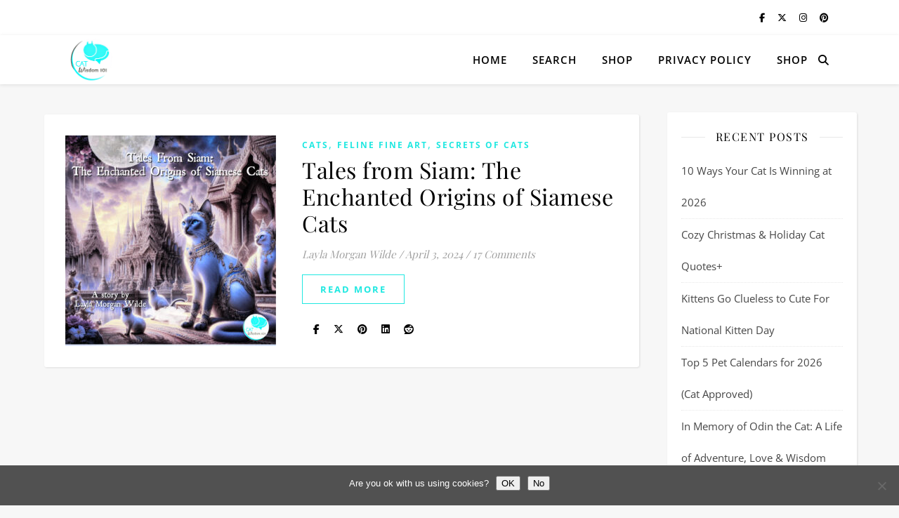

--- FILE ---
content_type: text/html; charset=UTF-8
request_url: https://catwisdom101.com/tag/legend-myths-stores-of-siamese-cats/
body_size: 20746
content:
<!DOCTYPE html> 
<html dir="ltr" lang="en-US" prefix="og: https://ogp.me/ns#"> 
<head>
<meta charset="UTF-8">
<link rel="preload" href="https://catwisdom101.com/wp-content/cache/fvm/min/1765926298-css3ead5796a2a789a4117b4d4f3dbd070fc492a8da8ead548ef63baac6b0f28.css" as="style" media="all" /> 
<link rel="preload" href="https://catwisdom101.com/wp-content/cache/fvm/min/1765926298-cssb06eeee0e8ce7f9b4ba9dab39792f84e5c14ec60dd74fba28972a678d040e.css" as="style" media="all" /> 
<link rel="preload" href="https://catwisdom101.com/wp-content/cache/fvm/min/1765926298-cssa014bc95c043802ddeddb6c63adb9e68527dfc93e5e37af09d06ea640617b.css" as="style" media="all" /> 
<link rel="preload" href="https://catwisdom101.com/wp-content/cache/fvm/min/1765926298-css7e1ab402121d2e9d031b792116e5bbfb43933712f08368735843697a1f233.css" as="style" media="all" /> 
<link rel="preload" href="https://catwisdom101.com/wp-content/cache/fvm/min/1765926298-cssb0432a60758d8e06da0c16cfab29a6117008a8107211318a34e0331289b78.css" as="style" media="all" /> 
<link rel="preload" href="https://catwisdom101.com/wp-content/cache/fvm/min/1765926298-csse25bab88e7a480a08647c11844dc0d91dabc8328dba70df88a6292c906431.css" as="style" media="all" /> 
<link rel="preload" href="https://catwisdom101.com/wp-content/cache/fvm/min/1765926298-css3682276f92b9d8262857a1f13fd21837e67aa69c1b342617dd191897f61fd.css" as="style" media="all" /> 
<link rel="preload" href="https://catwisdom101.com/wp-content/cache/fvm/min/1765926298-css49df26b84321813b3bfd0ba2b3f9ae68012355c4b6bbc70511df9b5daeb5a.css" as="style" media="all" /> 
<link rel="preload" href="https://catwisdom101.com/wp-content/cache/fvm/min/1765926298-css2d06df7b829e3948154f60a4786768414ae406f6826821b841f6d9b7c4844.css" as="style" media="all" /> 
<link rel="preload" href="https://catwisdom101.com/wp-content/cache/fvm/min/1765926298-css2b5f9583959ae8a3287caac5d80e9e255cf10e85b871661c2ccf4f18291e8.css" as="style" media="all" /> 
<link rel="preload" href="https://catwisdom101.com/wp-content/cache/fvm/min/1765926298-css709dcea89963dce5091f94d40a2a2cab5a7b9dabfc4e20333026b1b540614.css" as="style" media="all" /> 
<link rel="preload" href="https://catwisdom101.com/wp-content/cache/fvm/min/1765926298-csse321a815c168bc8afd07a7c3fd64c2fb2efde3ec33ff8ea25a3ade34f7d85.css" as="style" media="all" /> 
<link rel="preload" href="https://catwisdom101.com/wp-content/cache/fvm/min/1765926298-cssaf06befdf063781d0750af766b6709b765b1d8a0fbbd965cbd73d7b5457eb.css" as="style" media="all" /> 
<link rel="preload" href="https://catwisdom101.com/wp-content/cache/fvm/min/1765926298-css9df959cd1bc15dcb1122a5b6159bed93797341e034b5470ab273152b45001.css" as="style" media="all" /> 
<link rel="preload" href="https://catwisdom101.com/wp-content/cache/fvm/min/1765926298-css54f322859c48b21ec1fe5fad69712443873846e3bf8e793685ee7d10ace17.css" as="style" media="all" /> 
<link rel="preload" href="https://catwisdom101.com/wp-content/cache/fvm/min/1765926298-cssbe2c56b3da681a28841e9078748415f6b58a04112de416ff7df7ef51cb71b.css" as="style" media="all" /> 
<link rel="preload" href="https://catwisdom101.com/wp-content/cache/fvm/min/1765926298-css01475333888fce5e4aa8eaced6cda9baee11beb41fd000832e474ca69d29d.css" as="style" media="all" /> 
<link rel="preload" href="https://catwisdom101.com/wp-content/cache/fvm/min/1765926298-css963a1ab685bdb996df07fd2c95744e707eaa20ac5f16444ecd684d154eac2.css" as="style" media="all" />
<script data-cfasync="false">if(navigator.userAgent.match(/MSIE|Internet Explorer/i)||navigator.userAgent.match(/Trident\/7\..*?rv:11/i)){var href=document.location.href;if(!href.match(/[?&]iebrowser/)){if(href.indexOf("?")==-1){if(href.indexOf("#")==-1){document.location.href=href+"?iebrowser=1"}else{document.location.href=href.replace("#","?iebrowser=1#")}}else{if(href.indexOf("#")==-1){document.location.href=href+"&iebrowser=1"}else{document.location.href=href.replace("#","&iebrowser=1#")}}}}</script>
<script data-cfasync="false">class FVMLoader{constructor(e){this.triggerEvents=e,this.eventOptions={passive:!0},this.userEventListener=this.triggerListener.bind(this),this.delayedScripts={normal:[],async:[],defer:[]},this.allJQueries=[]}_addUserInteractionListener(e){this.triggerEvents.forEach(t=>window.addEventListener(t,e.userEventListener,e.eventOptions))}_removeUserInteractionListener(e){this.triggerEvents.forEach(t=>window.removeEventListener(t,e.userEventListener,e.eventOptions))}triggerListener(){this._removeUserInteractionListener(this),"loading"===document.readyState?document.addEventListener("DOMContentLoaded",this._loadEverythingNow.bind(this)):this._loadEverythingNow()}async _loadEverythingNow(){this._runAllDelayedCSS(),this._delayEventListeners(),this._delayJQueryReady(this),this._handleDocumentWrite(),this._registerAllDelayedScripts(),await this._loadScriptsFromList(this.delayedScripts.normal),await this._loadScriptsFromList(this.delayedScripts.defer),await this._loadScriptsFromList(this.delayedScripts.async),await this._triggerDOMContentLoaded(),await this._triggerWindowLoad(),window.dispatchEvent(new Event("wpr-allScriptsLoaded"))}_registerAllDelayedScripts(){document.querySelectorAll("script[type=fvmdelay]").forEach(e=>{e.hasAttribute("src")?e.hasAttribute("async")&&!1!==e.async?this.delayedScripts.async.push(e):e.hasAttribute("defer")&&!1!==e.defer||"module"===e.getAttribute("data-type")?this.delayedScripts.defer.push(e):this.delayedScripts.normal.push(e):this.delayedScripts.normal.push(e)})}_runAllDelayedCSS(){document.querySelectorAll("link[rel=fvmdelay]").forEach(e=>{e.setAttribute("rel","stylesheet")})}async _transformScript(e){return await this._requestAnimFrame(),new Promise(t=>{const n=document.createElement("script");let r;[...e.attributes].forEach(e=>{let t=e.nodeName;"type"!==t&&("data-type"===t&&(t="type",r=e.nodeValue),n.setAttribute(t,e.nodeValue))}),e.hasAttribute("src")?(n.addEventListener("load",t),n.addEventListener("error",t)):(n.text=e.text,t()),e.parentNode.replaceChild(n,e)})}async _loadScriptsFromList(e){const t=e.shift();return t?(await this._transformScript(t),this._loadScriptsFromList(e)):Promise.resolve()}_delayEventListeners(){let e={};function t(t,n){!function(t){function n(n){return e[t].eventsToRewrite.indexOf(n)>=0?"wpr-"+n:n}e[t]||(e[t]={originalFunctions:{add:t.addEventListener,remove:t.removeEventListener},eventsToRewrite:[]},t.addEventListener=function(){arguments[0]=n(arguments[0]),e[t].originalFunctions.add.apply(t,arguments)},t.removeEventListener=function(){arguments[0]=n(arguments[0]),e[t].originalFunctions.remove.apply(t,arguments)})}(t),e[t].eventsToRewrite.push(n)}function n(e,t){let n=e[t];Object.defineProperty(e,t,{get:()=>n||function(){},set(r){e["wpr"+t]=n=r}})}t(document,"DOMContentLoaded"),t(window,"DOMContentLoaded"),t(window,"load"),t(window,"pageshow"),t(document,"readystatechange"),n(document,"onreadystatechange"),n(window,"onload"),n(window,"onpageshow")}_delayJQueryReady(e){let t=window.jQuery;Object.defineProperty(window,"jQuery",{get:()=>t,set(n){if(n&&n.fn&&!e.allJQueries.includes(n)){n.fn.ready=n.fn.init.prototype.ready=function(t){e.domReadyFired?t.bind(document)(n):document.addEventListener("DOMContentLoaded2",()=>t.bind(document)(n))};const t=n.fn.on;n.fn.on=n.fn.init.prototype.on=function(){if(this[0]===window){function e(e){return e.split(" ").map(e=>"load"===e||0===e.indexOf("load.")?"wpr-jquery-load":e).join(" ")}"string"==typeof arguments[0]||arguments[0]instanceof String?arguments[0]=e(arguments[0]):"object"==typeof arguments[0]&&Object.keys(arguments[0]).forEach(t=>{delete Object.assign(arguments[0],{[e(t)]:arguments[0][t]})[t]})}return t.apply(this,arguments),this},e.allJQueries.push(n)}t=n}})}async _triggerDOMContentLoaded(){this.domReadyFired=!0,await this._requestAnimFrame(),document.dispatchEvent(new Event("DOMContentLoaded2")),await this._requestAnimFrame(),window.dispatchEvent(new Event("DOMContentLoaded2")),await this._requestAnimFrame(),document.dispatchEvent(new Event("wpr-readystatechange")),await this._requestAnimFrame(),document.wpronreadystatechange&&document.wpronreadystatechange()}async _triggerWindowLoad(){await this._requestAnimFrame(),window.dispatchEvent(new Event("wpr-load")),await this._requestAnimFrame(),window.wpronload&&window.wpronload(),await this._requestAnimFrame(),this.allJQueries.forEach(e=>e(window).trigger("wpr-jquery-load")),window.dispatchEvent(new Event("wpr-pageshow")),await this._requestAnimFrame(),window.wpronpageshow&&window.wpronpageshow()}_handleDocumentWrite(){const e=new Map;document.write=document.writeln=function(t){const n=document.currentScript,r=document.createRange(),i=n.parentElement;let a=e.get(n);void 0===a&&(a=n.nextSibling,e.set(n,a));const s=document.createDocumentFragment();r.setStart(s,0),s.appendChild(r.createContextualFragment(t)),i.insertBefore(s,a)}}async _requestAnimFrame(){return new Promise(e=>requestAnimationFrame(e))}static run(){const e=new FVMLoader(["keydown","mousemove","touchmove","touchstart","touchend","wheel"]);e._addUserInteractionListener(e)}}FVMLoader.run();</script>
<meta name="viewport" content="width=device-width, initial-scale=1.0" /><title>legend myths stores of Siamese cats | Cat Wisdom 101</title>
<meta name="robots" content="max-image-preview:large" />
<link rel="canonical" href="https://catwisdom101.com/tag/legend-myths-stores-of-siamese-cats/" />
<script type="application/ld+json" class="aioseo-schema">
{"@context":"https:\/\/schema.org","@graph":[{"@type":"BreadcrumbList","@id":"https:\/\/catwisdom101.com\/tag\/legend-myths-stores-of-siamese-cats\/#breadcrumblist","itemListElement":[{"@type":"ListItem","@id":"https:\/\/catwisdom101.com#listItem","position":1,"name":"Home","item":"https:\/\/catwisdom101.com","nextItem":{"@type":"ListItem","@id":"https:\/\/catwisdom101.com\/tag\/legend-myths-stores-of-siamese-cats\/#listItem","name":"legend myths stores of Siamese cats"}},{"@type":"ListItem","@id":"https:\/\/catwisdom101.com\/tag\/legend-myths-stores-of-siamese-cats\/#listItem","position":2,"name":"legend myths stores of Siamese cats","previousItem":{"@type":"ListItem","@id":"https:\/\/catwisdom101.com#listItem","name":"Home"}}]},{"@type":"CollectionPage","@id":"https:\/\/catwisdom101.com\/tag\/legend-myths-stores-of-siamese-cats\/#collectionpage","url":"https:\/\/catwisdom101.com\/tag\/legend-myths-stores-of-siamese-cats\/","name":"legend myths stores of Siamese cats | Cat Wisdom 101","inLanguage":"en-US","isPartOf":{"@id":"https:\/\/catwisdom101.com\/#website"},"breadcrumb":{"@id":"https:\/\/catwisdom101.com\/tag\/legend-myths-stores-of-siamese-cats\/#breadcrumblist"}},{"@type":"Organization","@id":"https:\/\/catwisdom101.com\/#organization","name":"Cat Wisdom 101","description":"Everything Feline Since 2011","url":"https:\/\/catwisdom101.com\/","telephone":"+19146258920","logo":{"@type":"ImageObject","url":"https:\/\/catwisdom101.com\/wp-content\/uploads\/2022\/04\/cropped-logo-cw101-copy.png","@id":"https:\/\/catwisdom101.com\/tag\/legend-myths-stores-of-siamese-cats\/#organizationLogo","width":512,"height":512},"image":{"@id":"https:\/\/catwisdom101.com\/tag\/legend-myths-stores-of-siamese-cats\/#organizationLogo"},"sameAs":["https:\/\/facebook.com\/@catwisdom101","https:\/\/x.com\/@catwisdom101","https:\/\/instagram.com\/@catwisdom101","https:\/\/pinterest.com\/@catwisdom101","https:\/\/youtube.com\/@catwisdom101","https:\/\/linkedin.com\/in\/@catwisdom101"]},{"@type":"WebSite","@id":"https:\/\/catwisdom101.com\/#website","url":"https:\/\/catwisdom101.com\/","name":"Cat Wisdom 101","description":"Everything Feline Since 2011","inLanguage":"en-US","publisher":{"@id":"https:\/\/catwisdom101.com\/#organization"}}]}
</script>
<link rel="alternate" type="application/rss+xml" title="Cat Wisdom 101 &raquo; Feed" href="https://catwisdom101.com/feed/" />
<link rel="alternate" type="application/rss+xml" title="Cat Wisdom 101 &raquo; Comments Feed" href="https://catwisdom101.com/comments/feed/" />
<link rel="alternate" type="application/rss+xml" title="Cat Wisdom 101 &raquo; legend myths stores of Siamese cats Tag Feed" href="https://catwisdom101.com/tag/legend-myths-stores-of-siamese-cats/feed/" /> 
<link rel="profile" href="https://gmpg.org/xfn/11"> 
<style media="all">img:is([sizes="auto" i],[sizes^="auto," i]){contain-intrinsic-size:3000px 1500px}</style> 
<style media="all">.lazyload,.lazyloading{max-width:100%}</style> 
<style type="text/css" media="all">.wpautoterms-footer{background-color:#fff;text-align:center}.wpautoterms-footer a{color:#000;font-family:Arial,sans-serif;font-size:14px}.wpautoterms-footer .separator{color:#ccc;font-family:Arial,sans-serif;font-size:14px}</style> 
<link rel='stylesheet' id='wp-block-library-css' href='https://catwisdom101.com/wp-content/cache/fvm/min/1765926298-css3ead5796a2a789a4117b4d4f3dbd070fc492a8da8ead548ef63baac6b0f28.css' type='text/css' media='all' /> 
<style id='classic-theme-styles-inline-css' type='text/css' media="all">/*! This file is auto-generated */ .wp-block-button__link{color:#fff;background-color:#32373c;border-radius:9999px;box-shadow:none;text-decoration:none;padding:calc(.667em + 2px) calc(1.333em + 2px);font-size:1.125em}.wp-block-file__button{background:#32373c;color:#fff;text-decoration:none}</style> 
<link rel='stylesheet' id='aioseo/css/src/vue/standalone/blocks/table-of-contents/global.scss-css' href='https://catwisdom101.com/wp-content/cache/fvm/min/1765926298-cssb06eeee0e8ce7f9b4ba9dab39792f84e5c14ec60dd74fba28972a678d040e.css' type='text/css' media='all' /> 
<style id='global-styles-inline-css' type='text/css' media="all">:root{--wp--preset--aspect-ratio--square:1;--wp--preset--aspect-ratio--4-3:4/3;--wp--preset--aspect-ratio--3-4:3/4;--wp--preset--aspect-ratio--3-2:3/2;--wp--preset--aspect-ratio--2-3:2/3;--wp--preset--aspect-ratio--16-9:16/9;--wp--preset--aspect-ratio--9-16:9/16;--wp--preset--color--black:#000000;--wp--preset--color--cyan-bluish-gray:#abb8c3;--wp--preset--color--white:#ffffff;--wp--preset--color--pale-pink:#f78da7;--wp--preset--color--vivid-red:#cf2e2e;--wp--preset--color--luminous-vivid-orange:#ff6900;--wp--preset--color--luminous-vivid-amber:#fcb900;--wp--preset--color--light-green-cyan:#7bdcb5;--wp--preset--color--vivid-green-cyan:#00d084;--wp--preset--color--pale-cyan-blue:#8ed1fc;--wp--preset--color--vivid-cyan-blue:#0693e3;--wp--preset--color--vivid-purple:#9b51e0;--wp--preset--gradient--vivid-cyan-blue-to-vivid-purple:linear-gradient(135deg,rgba(6,147,227,1) 0%,rgb(155,81,224) 100%);--wp--preset--gradient--light-green-cyan-to-vivid-green-cyan:linear-gradient(135deg,rgb(122,220,180) 0%,rgb(0,208,130) 100%);--wp--preset--gradient--luminous-vivid-amber-to-luminous-vivid-orange:linear-gradient(135deg,rgba(252,185,0,1) 0%,rgba(255,105,0,1) 100%);--wp--preset--gradient--luminous-vivid-orange-to-vivid-red:linear-gradient(135deg,rgba(255,105,0,1) 0%,rgb(207,46,46) 100%);--wp--preset--gradient--very-light-gray-to-cyan-bluish-gray:linear-gradient(135deg,rgb(238,238,238) 0%,rgb(169,184,195) 100%);--wp--preset--gradient--cool-to-warm-spectrum:linear-gradient(135deg,rgb(74,234,220) 0%,rgb(151,120,209) 20%,rgb(207,42,186) 40%,rgb(238,44,130) 60%,rgb(251,105,98) 80%,rgb(254,248,76) 100%);--wp--preset--gradient--blush-light-purple:linear-gradient(135deg,rgb(255,206,236) 0%,rgb(152,150,240) 100%);--wp--preset--gradient--blush-bordeaux:linear-gradient(135deg,rgb(254,205,165) 0%,rgb(254,45,45) 50%,rgb(107,0,62) 100%);--wp--preset--gradient--luminous-dusk:linear-gradient(135deg,rgb(255,203,112) 0%,rgb(199,81,192) 50%,rgb(65,88,208) 100%);--wp--preset--gradient--pale-ocean:linear-gradient(135deg,rgb(255,245,203) 0%,rgb(182,227,212) 50%,rgb(51,167,181) 100%);--wp--preset--gradient--electric-grass:linear-gradient(135deg,rgb(202,248,128) 0%,rgb(113,206,126) 100%);--wp--preset--gradient--midnight:linear-gradient(135deg,rgb(2,3,129) 0%,rgb(40,116,252) 100%);--wp--preset--font-size--small:13px;--wp--preset--font-size--medium:20px;--wp--preset--font-size--large:36px;--wp--preset--font-size--x-large:42px;--wp--preset--spacing--20:0.44rem;--wp--preset--spacing--30:0.67rem;--wp--preset--spacing--40:1rem;--wp--preset--spacing--50:1.5rem;--wp--preset--spacing--60:2.25rem;--wp--preset--spacing--70:3.38rem;--wp--preset--spacing--80:5.06rem;--wp--preset--shadow--natural:6px 6px 9px rgba(0, 0, 0, 0.2);--wp--preset--shadow--deep:12px 12px 50px rgba(0, 0, 0, 0.4);--wp--preset--shadow--sharp:6px 6px 0px rgba(0, 0, 0, 0.2);--wp--preset--shadow--outlined:6px 6px 0px -3px rgba(255, 255, 255, 1), 6px 6px rgba(0, 0, 0, 1);--wp--preset--shadow--crisp:6px 6px 0px rgba(0, 0, 0, 1)}:root :where(.is-layout-flow)>:first-child{margin-block-start:0}:root :where(.is-layout-flow)>:last-child{margin-block-end:0}:root :where(.is-layout-flow)>*{margin-block-start:24px;margin-block-end:0}:root :where(.is-layout-constrained)>:first-child{margin-block-start:0}:root :where(.is-layout-constrained)>:last-child{margin-block-end:0}:root :where(.is-layout-constrained)>*{margin-block-start:24px;margin-block-end:0}:root :where(.is-layout-flex){gap:24px}:root :where(.is-layout-grid){gap:24px}body .is-layout-flex{display:flex}.is-layout-flex{flex-wrap:wrap;align-items:center}.is-layout-flex>:is(*,div){margin:0}body .is-layout-grid{display:grid}.is-layout-grid>:is(*,div){margin:0}.has-black-color{color:var(--wp--preset--color--black)!important}.has-cyan-bluish-gray-color{color:var(--wp--preset--color--cyan-bluish-gray)!important}.has-white-color{color:var(--wp--preset--color--white)!important}.has-pale-pink-color{color:var(--wp--preset--color--pale-pink)!important}.has-vivid-red-color{color:var(--wp--preset--color--vivid-red)!important}.has-luminous-vivid-orange-color{color:var(--wp--preset--color--luminous-vivid-orange)!important}.has-luminous-vivid-amber-color{color:var(--wp--preset--color--luminous-vivid-amber)!important}.has-light-green-cyan-color{color:var(--wp--preset--color--light-green-cyan)!important}.has-vivid-green-cyan-color{color:var(--wp--preset--color--vivid-green-cyan)!important}.has-pale-cyan-blue-color{color:var(--wp--preset--color--pale-cyan-blue)!important}.has-vivid-cyan-blue-color{color:var(--wp--preset--color--vivid-cyan-blue)!important}.has-vivid-purple-color{color:var(--wp--preset--color--vivid-purple)!important}.has-black-background-color{background-color:var(--wp--preset--color--black)!important}.has-cyan-bluish-gray-background-color{background-color:var(--wp--preset--color--cyan-bluish-gray)!important}.has-white-background-color{background-color:var(--wp--preset--color--white)!important}.has-pale-pink-background-color{background-color:var(--wp--preset--color--pale-pink)!important}.has-vivid-red-background-color{background-color:var(--wp--preset--color--vivid-red)!important}.has-luminous-vivid-orange-background-color{background-color:var(--wp--preset--color--luminous-vivid-orange)!important}.has-luminous-vivid-amber-background-color{background-color:var(--wp--preset--color--luminous-vivid-amber)!important}.has-light-green-cyan-background-color{background-color:var(--wp--preset--color--light-green-cyan)!important}.has-vivid-green-cyan-background-color{background-color:var(--wp--preset--color--vivid-green-cyan)!important}.has-pale-cyan-blue-background-color{background-color:var(--wp--preset--color--pale-cyan-blue)!important}.has-vivid-cyan-blue-background-color{background-color:var(--wp--preset--color--vivid-cyan-blue)!important}.has-vivid-purple-background-color{background-color:var(--wp--preset--color--vivid-purple)!important}.has-black-border-color{border-color:var(--wp--preset--color--black)!important}.has-cyan-bluish-gray-border-color{border-color:var(--wp--preset--color--cyan-bluish-gray)!important}.has-white-border-color{border-color:var(--wp--preset--color--white)!important}.has-pale-pink-border-color{border-color:var(--wp--preset--color--pale-pink)!important}.has-vivid-red-border-color{border-color:var(--wp--preset--color--vivid-red)!important}.has-luminous-vivid-orange-border-color{border-color:var(--wp--preset--color--luminous-vivid-orange)!important}.has-luminous-vivid-amber-border-color{border-color:var(--wp--preset--color--luminous-vivid-amber)!important}.has-light-green-cyan-border-color{border-color:var(--wp--preset--color--light-green-cyan)!important}.has-vivid-green-cyan-border-color{border-color:var(--wp--preset--color--vivid-green-cyan)!important}.has-pale-cyan-blue-border-color{border-color:var(--wp--preset--color--pale-cyan-blue)!important}.has-vivid-cyan-blue-border-color{border-color:var(--wp--preset--color--vivid-cyan-blue)!important}.has-vivid-purple-border-color{border-color:var(--wp--preset--color--vivid-purple)!important}.has-vivid-cyan-blue-to-vivid-purple-gradient-background{background:var(--wp--preset--gradient--vivid-cyan-blue-to-vivid-purple)!important}.has-light-green-cyan-to-vivid-green-cyan-gradient-background{background:var(--wp--preset--gradient--light-green-cyan-to-vivid-green-cyan)!important}.has-luminous-vivid-amber-to-luminous-vivid-orange-gradient-background{background:var(--wp--preset--gradient--luminous-vivid-amber-to-luminous-vivid-orange)!important}.has-luminous-vivid-orange-to-vivid-red-gradient-background{background:var(--wp--preset--gradient--luminous-vivid-orange-to-vivid-red)!important}.has-very-light-gray-to-cyan-bluish-gray-gradient-background{background:var(--wp--preset--gradient--very-light-gray-to-cyan-bluish-gray)!important}.has-cool-to-warm-spectrum-gradient-background{background:var(--wp--preset--gradient--cool-to-warm-spectrum)!important}.has-blush-light-purple-gradient-background{background:var(--wp--preset--gradient--blush-light-purple)!important}.has-blush-bordeaux-gradient-background{background:var(--wp--preset--gradient--blush-bordeaux)!important}.has-luminous-dusk-gradient-background{background:var(--wp--preset--gradient--luminous-dusk)!important}.has-pale-ocean-gradient-background{background:var(--wp--preset--gradient--pale-ocean)!important}.has-electric-grass-gradient-background{background:var(--wp--preset--gradient--electric-grass)!important}.has-midnight-gradient-background{background:var(--wp--preset--gradient--midnight)!important}.has-small-font-size{font-size:var(--wp--preset--font-size--small)!important}.has-medium-font-size{font-size:var(--wp--preset--font-size--medium)!important}.has-large-font-size{font-size:var(--wp--preset--font-size--large)!important}.has-x-large-font-size{font-size:var(--wp--preset--font-size--x-large)!important}:root :where(.wp-block-pullquote){font-size:1.5em;line-height:1.6}</style> 
<link rel='stylesheet' id='wpautoterms_css-css' href='https://catwisdom101.com/wp-content/cache/fvm/min/1765926298-cssa014bc95c043802ddeddb6c63adb9e68527dfc93e5e37af09d06ea640617b.css' type='text/css' media='all' /> 
<link rel='stylesheet' id='cookie-notice-front-css' href='https://catwisdom101.com/wp-content/cache/fvm/min/1765926298-css7e1ab402121d2e9d031b792116e5bbfb43933712f08368735843697a1f233.css' type='text/css' media='all' /> 
<link rel='stylesheet' id='wpos-slick-style-css' href='https://catwisdom101.com/wp-content/cache/fvm/min/1765926298-cssb0432a60758d8e06da0c16cfab29a6117008a8107211318a34e0331289b78.css' type='text/css' media='all' /> 
<link rel='stylesheet' id='wtpsw-public-style-css' href='https://catwisdom101.com/wp-content/cache/fvm/min/1765926298-csse25bab88e7a480a08647c11844dc0d91dabc8328dba70df88a6292c906431.css' type='text/css' media='all' /> 
<link rel='stylesheet' id='wp-components-css' href='https://catwisdom101.com/wp-content/cache/fvm/min/1765926298-css3682276f92b9d8262857a1f13fd21837e67aa69c1b342617dd191897f61fd.css' type='text/css' media='all' /> 
<link rel='stylesheet' id='godaddy-styles-css' href='https://catwisdom101.com/wp-content/cache/fvm/min/1765926298-css49df26b84321813b3bfd0ba2b3f9ae68012355c4b6bbc70511df9b5daeb5a.css' type='text/css' media='all' /> 
<link rel='stylesheet' id='ashe-style-css' href='https://catwisdom101.com/wp-content/cache/fvm/min/1765926298-css2d06df7b829e3948154f60a4786768414ae406f6826821b841f6d9b7c4844.css' type='text/css' media='all' /> 
<link rel='stylesheet' id='fontawesome-css' href='https://catwisdom101.com/wp-content/cache/fvm/min/1765926298-css2b5f9583959ae8a3287caac5d80e9e255cf10e85b871661c2ccf4f18291e8.css' type='text/css' media='all' /> 
<link rel='stylesheet' id='fontello-css' href='https://catwisdom101.com/wp-content/cache/fvm/min/1765926298-css709dcea89963dce5091f94d40a2a2cab5a7b9dabfc4e20333026b1b540614.css' type='text/css' media='all' /> 
<link rel='stylesheet' id='slick-css' href='https://catwisdom101.com/wp-content/cache/fvm/min/1765926298-csse321a815c168bc8afd07a7c3fd64c2fb2efde3ec33ff8ea25a3ade34f7d85.css' type='text/css' media='all' /> 
<link rel='stylesheet' id='scrollbar-css' href='https://catwisdom101.com/wp-content/cache/fvm/min/1765926298-cssaf06befdf063781d0750af766b6709b765b1d8a0fbbd965cbd73d7b5457eb.css' type='text/css' media='all' /> 
<link rel='stylesheet' id='ashe-responsive-css' href='https://catwisdom101.com/wp-content/cache/fvm/min/1765926298-css9df959cd1bc15dcb1122a5b6159bed93797341e034b5470ab273152b45001.css' type='text/css' media='all' /> 
<link rel='stylesheet' id='ashe-playfair-font-css' href='https://catwisdom101.com/wp-content/cache/fvm/min/1765926298-css54f322859c48b21ec1fe5fad69712443873846e3bf8e793685ee7d10ace17.css' type='text/css' media='all' /> 
<link rel='stylesheet' id='ashe-opensans-font-css' href='https://catwisdom101.com/wp-content/cache/fvm/min/1765926298-cssbe2c56b3da681a28841e9078748415f6b58a04112de416ff7df7ef51cb71b.css' type='text/css' media='all' /> 
<link rel='stylesheet' id='ashe-kalam-font-css' href='https://catwisdom101.com/wp-content/cache/fvm/min/1765926298-css01475333888fce5e4aa8eaced6cda9baee11beb41fd000832e474ca69d29d.css' type='text/css' media='all' /> 
<link rel='stylesheet' id='addtoany-css' href='https://catwisdom101.com/wp-content/cache/fvm/min/1765926298-css963a1ab685bdb996df07fd2c95744e707eaa20ac5f16444ecd684d154eac2.css' type='text/css' media='all' /> 
<style id='addtoany-inline-css' type='text/css' media="all">@media screen and (min-width:981px){.a2a_floating_style.a2a_default_style{display:none}}</style> 
<script type="text/javascript" src="https://catwisdom101.com/wp-includes/js/jquery/jquery.min.js?ver=3.7.1" id="jquery-core-js"></script>
<script type="text/javascript" src="https://catwisdom101.com/wp-includes/js/jquery/jquery-migrate.min.js?ver=3.4.1" id="jquery-migrate-js"></script>
<script type="text/javascript" src="https://catwisdom101.com/wp-includes/js/dist/dom-ready.min.js?ver=f77871ff7694fffea381" id="wp-dom-ready-js"></script>
<script type="text/javascript" src="https://catwisdom101.com/wp-content/plugins/auto-terms-of-service-and-privacy-policy/js/base.js?ver=3.0.4" id="wpautoterms_base-js"></script>
<script type="text/javascript" id="addtoany-core-js-before">
/* <![CDATA[ */
window.a2a_config=window.a2a_config||{};a2a_config.callbacks=[];a2a_config.overlays=[];a2a_config.templates={};
a2a_config.callbacks.push({ready: function(){var d=document;function a(){var c,e=d.createElement("div");e.innerHTML="<div class=\"a2a_kit a2a_kit_size_32 a2a_floating_style a2a_vertical_style\" data-a2a-scroll-show=\"100,100\" style=\"margin-left:-64px;top:100px;background-color:transparent;\"><a class=\"a2a_button_reddit\"><\/a><a class=\"a2a_button_linkedin\"><\/a><a class=\"a2a_button_facebook\"><\/a><a class=\"a2a_dd addtoany_share_save addtoany_share\" href=\"https:\/\/www.addtoany.com\/share\"><\/a><\/div><div class=\"a2a_kit a2a_kit_size_32 a2a_floating_style a2a_default_style\" style=\"bottom:0px;right:0px;background-color:transparent;\"><a class=\"a2a_button_reddit\"><\/a><a class=\"a2a_button_linkedin\"><\/a><a class=\"a2a_button_facebook\"><\/a><a class=\"a2a_dd addtoany_share_save addtoany_share\" href=\"https:\/\/www.addtoany.com\/share\"><\/a><\/div>";c=d.querySelector("main, [role=\"main\"], article, .status-publish");if(c)c.appendChild(e.firstChild);a2a.init("page");}if("loading"!==d.readyState)a();else d.addEventListener("DOMContentLoaded",a,false);}});
/* ]]> */
</script>
<script type="text/javascript" defer src="https://static.addtoany.com/menu/page.js" id="addtoany-core-js"></script>
<script type="text/javascript" defer src="https://catwisdom101.com/wp-content/plugins/add-to-any/addtoany.min.js?ver=1.1" id="addtoany-jquery-js"></script>
<script async src="https://www.googletagmanager.com/gtag/js?id=UA-42928993-3"></script>
<script>
window.dataLayer = window.dataLayer || [];
function gtag(){dataLayer.push(arguments);}
gtag('js', new Date());
<meta name="p:domain_verify" content="dc8f215fa92d8a28cf16be2e7ab2177d"/>  gtag('config', 'UA-42928993-3');</script>
<script id="wpcp_disable_selection" type="text/javascript">
var image_save_msg='You are not allowed to save images!';
var no_menu_msg='Context Menu disabled!';
var smessage = "Content is copyright protected !!";
function disableEnterKey(e)
{
var elemtype = e.target.tagName;
elemtype = elemtype.toUpperCase();
if (elemtype == "TEXT" || elemtype == "TEXTAREA" || elemtype == "INPUT" || elemtype == "PASSWORD" || elemtype == "SELECT" || elemtype == "OPTION" || elemtype == "EMBED")
{
elemtype = 'TEXT';
}
if (e.ctrlKey){
var key;
if(window.event)
key = window.event.keyCode;     //IE
else
key = e.which;     //firefox (97)
//if (key != 17) alert(key);
if (elemtype!= 'TEXT' && (key == 97 || key == 65 || key == 67 || key == 99 || key == 88 || key == 120 || key == 26 || key == 85  || key == 86 || key == 83 || key == 43 || key == 73))
{
if(wccp_free_iscontenteditable(e)) return true;
show_wpcp_message('You are not allowed to copy content or view source');
return false;
}else
return true;
}
}
/*For contenteditable tags*/
function wccp_free_iscontenteditable(e)
{
var e = e || window.event; // also there is no e.target property in IE. instead IE uses window.event.srcElement
var target = e.target || e.srcElement;
var elemtype = e.target.nodeName;
elemtype = elemtype.toUpperCase();
var iscontenteditable = "false";
if(typeof target.getAttribute!="undefined" ) iscontenteditable = target.getAttribute("contenteditable"); // Return true or false as string
var iscontenteditable2 = false;
if(typeof target.isContentEditable!="undefined" ) iscontenteditable2 = target.isContentEditable; // Return true or false as boolean
if(target.parentElement.isContentEditable) iscontenteditable2 = true;
if (iscontenteditable == "true" || iscontenteditable2 == true)
{
if(typeof target.style!="undefined" ) target.style.cursor = "text";
return true;
}
}
////////////////////////////////////
function disable_copy(e)
{	
var e = e || window.event; // also there is no e.target property in IE. instead IE uses window.event.srcElement
var elemtype = e.target.tagName;
elemtype = elemtype.toUpperCase();
if (elemtype == "TEXT" || elemtype == "TEXTAREA" || elemtype == "INPUT" || elemtype == "PASSWORD" || elemtype == "SELECT" || elemtype == "OPTION" || elemtype == "EMBED")
{
elemtype = 'TEXT';
}
if(wccp_free_iscontenteditable(e)) return true;
var isSafari = /Safari/.test(navigator.userAgent) && /Apple Computer/.test(navigator.vendor);
var checker_IMG = '';
if (elemtype == "IMG" && checker_IMG == 'checked' && e.detail >= 2) {show_wpcp_message(alertMsg_IMG);return false;}
if (elemtype != "TEXT")
{
if (smessage !== "" && e.detail == 2)
show_wpcp_message(smessage);
if (isSafari)
return true;
else
return false;
}	
}
//////////////////////////////////////////
function disable_copy_ie()
{
var e = e || window.event;
var elemtype = window.event.srcElement.nodeName;
elemtype = elemtype.toUpperCase();
if(wccp_free_iscontenteditable(e)) return true;
if (elemtype == "IMG") {show_wpcp_message(alertMsg_IMG);return false;}
if (elemtype != "TEXT" && elemtype != "TEXTAREA" && elemtype != "INPUT" && elemtype != "PASSWORD" && elemtype != "SELECT" && elemtype != "OPTION" && elemtype != "EMBED")
{
return false;
}
}	
function reEnable()
{
return true;
}
document.onkeydown = disableEnterKey;
document.onselectstart = disable_copy_ie;
if(navigator.userAgent.indexOf('MSIE')==-1)
{
document.onmousedown = disable_copy;
document.onclick = reEnable;
}
function disableSelection(target)
{
//For IE This code will work
if (typeof target.onselectstart!="undefined")
target.onselectstart = disable_copy_ie;
//For Firefox This code will work
else if (typeof target.style.MozUserSelect!="undefined")
{target.style.MozUserSelect="none";}
//All other  (ie: Opera) This code will work
else
target.onmousedown=function(){return false}
target.style.cursor = "default";
}
//Calling the JS function directly just after body load
window.onload = function(){disableSelection(document.body);};
//////////////////special for safari Start////////////////
var onlongtouch;
var timer;
var touchduration = 1000; //length of time we want the user to touch before we do something
var elemtype = "";
function touchstart(e) {
var e = e || window.event;
// also there is no e.target property in IE.
// instead IE uses window.event.srcElement
var target = e.target || e.srcElement;
elemtype = window.event.srcElement.nodeName;
elemtype = elemtype.toUpperCase();
if(!wccp_pro_is_passive()) e.preventDefault();
if (!timer) {
timer = setTimeout(onlongtouch, touchduration);
}
}
function touchend() {
//stops short touches from firing the event
if (timer) {
clearTimeout(timer);
timer = null;
}
onlongtouch();
}
onlongtouch = function(e) { //this will clear the current selection if anything selected
if (elemtype != "TEXT" && elemtype != "TEXTAREA" && elemtype != "INPUT" && elemtype != "PASSWORD" && elemtype != "SELECT" && elemtype != "EMBED" && elemtype != "OPTION")	
{
if (window.getSelection) {
if (window.getSelection().empty) {  // Chrome
window.getSelection().empty();
} else if (window.getSelection().removeAllRanges) {  // Firefox
window.getSelection().removeAllRanges();
}
} else if (document.selection) {  // IE?
document.selection.empty();
}
return false;
}
};
document.addEventListener("DOMContentLoaded", function(event) { 
window.addEventListener("touchstart", touchstart, false);
window.addEventListener("touchend", touchend, false);
});
function wccp_pro_is_passive() {
var cold = false,
hike = function() {};
try {
const object1 = {};
var aid = Object.defineProperty(object1, 'passive', {
get() {cold = true}
});
window.addEventListener('test', hike, aid);
window.removeEventListener('test', hike, aid);
} catch (e) {}
return cold;
}
/*special for safari End*/
</script>
<script id="wpcp_disable_Right_Click" type="text/javascript">
document.ondragstart = function() { return false;}
function nocontext(e) {
return false;
}
document.oncontextmenu = nocontext;
</script>
<style media="all">.unselectable{-moz-user-select:none;-webkit-user-select:none;cursor:default}html{-webkit-touch-callout:none;-webkit-user-select:none;-khtml-user-select:none;-moz-user-select:none;-ms-user-select:none;user-select:none;-webkit-tap-highlight-color:rgba(0,0,0,0)}</style> 
<script id="wpcp_css_disable_selection" type="text/javascript">
var e = document.getElementsByTagName('body')[0];
if(e)
{
e.setAttribute('unselectable',"on");
}
</script>
<script>
document.documentElement.className = document.documentElement.className.replace('no-js', 'js');
</script>
<style media="all">.no-js img.lazyload{display:none}figure.wp-block-image img.lazyloading{min-width:150px}.lazyload,.lazyloading{--smush-placeholder-width:100px;--smush-placeholder-aspect-ratio:1/1;width:var(--smush-image-width,var(--smush-placeholder-width))!important;aspect-ratio:var(--smush-image-aspect-ratio,var(--smush-placeholder-aspect-ratio))!important}.lazyload,.lazyloading{opacity:0}.lazyloaded{opacity:1;transition:opacity 400ms;transition-delay:0ms}</style> 
<style id="ashe_dynamic_css" media="all">#top-bar{background-color:#fff}#top-bar a{color:#000}#top-bar a:hover,#top-bar li.current-menu-item>a,#top-bar li.current-menu-ancestor>a,#top-bar .sub-menu li.current-menu-item>a,#top-bar .sub-menu li.current-menu-ancestor>a{color:#20e8e1}#top-menu .sub-menu,#top-menu .sub-menu a{background-color:#fff;border-color:rgba(0,0,0,.05)}@media screen and (max-width:979px){.top-bar-socials{float:none!important}.top-bar-socials a{line-height:40px!important}}.header-logo a,.site-description{color:#111}.entry-header{background-color:#fff}#main-nav{background-color:#fff;box-shadow:0 1px 5px rgba(0,0,0,.1)}#featured-links h6{background-color:rgba(255,255,255,.85);color:#000}#main-nav a,#main-nav i,#main-nav #s{color:#000}.main-nav-sidebar span,.sidebar-alt-close-btn span{background-color:#000}#main-nav a:hover,#main-nav i:hover,#main-nav li.current-menu-item>a,#main-nav li.current-menu-ancestor>a,#main-nav .sub-menu li.current-menu-item>a,#main-nav .sub-menu li.current-menu-ancestor>a{color:#20e8e1}.main-nav-sidebar:hover span{background-color:#20e8e1}#main-menu .sub-menu,#main-menu .sub-menu a{background-color:#fff;border-color:rgba(0,0,0,.05)}#main-nav #s{background-color:#fff}#main-nav #s::-webkit-input-placeholder{color:rgba(0,0,0,.7)}#main-nav #s::-moz-placeholder{color:rgba(0,0,0,.7)}#main-nav #s:-ms-input-placeholder{color:rgba(0,0,0,.7)}#main-nav #s:-moz-placeholder{color:rgba(0,0,0,.7)}.sidebar-alt,#featured-links,.main-content,.featured-slider-area,.page-content select,.page-content input,.page-content textarea{background-color:#fff}.page-content,.page-content select,.page-content input,.page-content textarea,.page-content .post-author a,.page-content .ashe-widget a,.page-content .comment-author{color:#464646}.page-content h1,.page-content h2,.page-content h3,.page-content h4,.page-content h5,.page-content h6,.page-content .post-title a,.page-content .author-description h4 a,.page-content .related-posts h4 a,.page-content .blog-pagination .previous-page a,.page-content .blog-pagination .next-page a,blockquote,.page-content .post-share a{color:#030303}.page-content .post-title a:hover{color:rgba(3,3,3,.75)}.page-content .post-date,.page-content .post-comments,.page-content .post-author,.page-content [data-layout*="list"] .post-author a,.page-content .related-post-date,.page-content .comment-meta a,.page-content .author-share a,.page-content .post-tags a,.page-content .tagcloud a,.widget_categories li,.widget_archive li,.ahse-subscribe-box p,.rpwwt-post-author,.rpwwt-post-categories,.rpwwt-post-date,.rpwwt-post-comments-number{color:#a1a1a1}.page-content input::-webkit-input-placeholder{color:#a1a1a1}.page-content input::-moz-placeholder{color:#a1a1a1}.page-content input:-ms-input-placeholder{color:#a1a1a1}.page-content input:-moz-placeholder{color:#a1a1a1}a,.post-categories,.page-content .ashe-widget.widget_text a{color:#20e8e1}.ps-container>.ps-scrollbar-y-rail>.ps-scrollbar-y{background:#20e8e1}a:not(.header-logo-a):hover{color:rgba(32,232,225,.8)}blockquote{border-color:#20e8e1}::-moz-selection{color:#fff;background:#20e8e1}::selection{color:#fff;background:#20e8e1}.page-content .post-footer,[data-layout*="list"] .blog-grid>li,.page-content .author-description,.page-content .related-posts,.page-content .entry-comments,.page-content .ashe-widget li,.page-content #wp-calendar,.page-content #wp-calendar caption,.page-content #wp-calendar tbody td,.page-content .widget_nav_menu li a,.page-content .tagcloud a,.page-content select,.page-content input,.page-content textarea,.widget-title h2:before,.widget-title h2:after,.post-tags a,.gallery-caption,.wp-caption-text,table tr,table th,table td,pre,.category-description{border-color:#e8e8e8}hr{background-color:#e8e8e8}.widget_search i,.widget_search #searchsubmit,.wp-block-search button,.single-navigation i,.page-content .submit,.page-content .blog-pagination.numeric a,.page-content .blog-pagination.load-more a,.page-content .ashe-subscribe-box input[type="submit"],.page-content .widget_wysija input[type="submit"],.page-content .post-password-form input[type="submit"],.page-content .wpcf7 [type="submit"]{color:#fff;background-color:#333}.single-navigation i:hover,.page-content .submit:hover,.ashe-boxed-style .page-content .submit:hover,.page-content .blog-pagination.numeric a:hover,.ashe-boxed-style .page-content .blog-pagination.numeric a:hover,.page-content .blog-pagination.numeric span,.page-content .blog-pagination.load-more a:hover,.page-content .ashe-subscribe-box input[type="submit"]:hover,.page-content .widget_wysija input[type="submit"]:hover,.page-content .post-password-form input[type="submit"]:hover,.page-content .wpcf7 [type="submit"]:hover{color:#fff;background-color:#20e8e1}.image-overlay,#infscr-loading,.page-content h4.image-overlay{color:#fff;background-color:rgba(73,73,73,.3)}.image-overlay a,.post-slider .prev-arrow,.post-slider .next-arrow,.page-content .image-overlay a,#featured-slider .slick-arrow,#featured-slider .slider-dots{color:#fff}.slide-caption{background:rgba(255,255,255,.95)}#featured-slider .slick-active{background:#fff}#page-footer,#page-footer select,#page-footer input,#page-footer textarea{background-color:#f6f6f6;color:#333}#page-footer,#page-footer a,#page-footer select,#page-footer input,#page-footer textarea{color:#333}#page-footer #s::-webkit-input-placeholder{color:#333}#page-footer #s::-moz-placeholder{color:#333}#page-footer #s:-ms-input-placeholder{color:#333}#page-footer #s:-moz-placeholder{color:#333}#page-footer h1,#page-footer h2,#page-footer h3,#page-footer h4,#page-footer h5,#page-footer h6{color:#111}#page-footer a:hover{color:#20e8e1}#page-footer a,#page-footer .ashe-widget li,#page-footer #wp-calendar,#page-footer #wp-calendar caption,#page-footer #wp-calendar tbody td,#page-footer .widget_nav_menu li a,#page-footer select,#page-footer input,#page-footer textarea,#page-footer .widget-title h2:before,#page-footer .widget-title h2:after,.footer-widgets{border-color:#e0dbdb}#page-footer hr{background-color:#e0dbdb}.ashe-preloader-wrap{background-color:#fff}.header-logo a{font-family:'Kalam'}#top-menu li a{font-family:'Open Sans'}#main-menu li a{font-family:'Open Sans'}#mobile-menu li,.mobile-menu-btn a{font-family:'Open Sans'}#top-menu li a,#main-menu li a,#mobile-menu li,.mobile-menu-btn a{text-transform:uppercase}.boxed-wrapper{max-width:1160px}.sidebar-alt{max-width:340px;left:-340px;padding:85px 35px 0}.sidebar-left,.sidebar-right{width:307px}.main-container{width:calc(100% - 307px);width:-webkit-calc(100% - 307px)}#top-bar>div,#main-nav>div,#featured-links,.main-content,.page-footer-inner,.featured-slider-area.boxed-wrapper{padding-left:40px;padding-right:40px}[data-layout*="list"] .blog-grid .has-post-thumbnail .post-media{float:left;max-width:300px;width:100%}[data-layout*="list"] .blog-grid .has-post-thumbnail .post-media img{width:100%}[data-layout*="list"] .blog-grid .has-post-thumbnail .post-content-wrap{width:calc(100% - 300px);width:-webkit-calc(100% - 300px);float:left;padding-left:37px}[data-layout*="list"] .blog-grid>li{padding-bottom:39px}[data-layout*="list"] .blog-grid>li{margin-bottom:39px}[data-layout*="list"] .blog-grid .post-header,[data-layout*="list"] .blog-grid .read-more{text-align:left}#top-menu{float:left}.top-bar-socials{float:right}.entry-header{height:500px;background-image:url(https://catwisdom101.com/wp-content/uploads/2023/02/Cat-Wisdom-101-LMWilde-2.png);background-size:cover}.entry-header{background-position:center center}.logo-img{max-width:80px}.mini-logo a{max-width:60px}.header-logo a:not(.logo-img),.site-description{display:none}#main-nav{text-align:right}.main-nav-sidebar,.mini-logo{float:left;margin-right:15px}.main-nav-icons{float:right;margin-left:15px}#featured-links .featured-link{margin-right:20px}#featured-links .featured-link:last-of-type{margin-right:0}#featured-links .featured-link{width:calc((100% - 0px) / 1 - 1px);width:-webkit-calc((100% - 0px) / 1- 1px)}.featured-link:nth-child(3) .cv-inner{display:none}.blog-grid>li{width:100%;margin-bottom:30px}.sidebar-right{padding-left:37px}.footer-widgets>.ashe-widget{width:30%;margin-right:5%}.footer-widgets>.ashe-widget:nth-child(3n+3){margin-right:0}.footer-widgets>.ashe-widget:nth-child(3n+4){clear:both}.copyright-info{float:right}.footer-socials{float:left}.woocommerce div.product .stock,.woocommerce div.product p.price,.woocommerce div.product span.price,.woocommerce ul.products li.product .price,.woocommerce-Reviews .woocommerce-review__author,.woocommerce form .form-row .required,.woocommerce form .form-row.woocommerce-invalid label,.woocommerce .page-content div.product .woocommerce-tabs ul.tabs li a{color:#464646}.woocommerce a.remove:hover{color:#464646!important}.woocommerce a.remove,.woocommerce .product_meta,.page-content .woocommerce-breadcrumb,.page-content .woocommerce-review-link,.page-content .woocommerce-breadcrumb a,.page-content .woocommerce-MyAccount-navigation-link a,.woocommerce .woocommerce-info:before,.woocommerce .page-content .woocommerce-result-count,.woocommerce-page .page-content .woocommerce-result-count,.woocommerce-Reviews .woocommerce-review__published-date,.woocommerce .product_list_widget .quantity,.woocommerce .widget_products .amount,.woocommerce .widget_price_filter .price_slider_amount,.woocommerce .widget_recently_viewed_products .amount,.woocommerce .widget_top_rated_products .amount,.woocommerce .widget_recent_reviews .reviewer{color:#a1a1a1}.woocommerce a.remove{color:#a1a1a1!important}p.demo_store,.woocommerce-store-notice,.woocommerce span.onsale{background-color:#20e8e1}.woocommerce .star-rating::before,.woocommerce .star-rating span::before,.woocommerce .page-content ul.products li.product .button,.page-content .woocommerce ul.products li.product .button,.page-content .woocommerce-MyAccount-navigation-link.is-active a,.page-content .woocommerce-MyAccount-navigation-link a:hover{color:#20e8e1}.woocommerce form.login,.woocommerce form.register,.woocommerce-account fieldset,.woocommerce form.checkout_coupon,.woocommerce .woocommerce-info,.woocommerce .woocommerce-error,.woocommerce .woocommerce-message,.woocommerce .widget_shopping_cart .total,.woocommerce.widget_shopping_cart .total,.woocommerce-Reviews .comment_container,.woocommerce-cart #payment ul.payment_methods,#add_payment_method #payment ul.payment_methods,.woocommerce-checkout #payment ul.payment_methods,.woocommerce div.product .woocommerce-tabs ul.tabs::before,.woocommerce div.product .woocommerce-tabs ul.tabs::after,.woocommerce div.product .woocommerce-tabs ul.tabs li,.woocommerce .woocommerce-MyAccount-navigation-link,.select2-container--default .select2-selection--single{border-color:#e8e8e8}.woocommerce-cart #payment,#add_payment_method #payment,.woocommerce-checkout #payment,.woocommerce .woocommerce-info,.woocommerce .woocommerce-error,.woocommerce .woocommerce-message,.woocommerce div.product .woocommerce-tabs ul.tabs li{background-color:rgba(232,232,232,.3)}.woocommerce-cart #payment div.payment_box::before,#add_payment_method #payment div.payment_box::before,.woocommerce-checkout #payment div.payment_box::before{border-color:rgba(232,232,232,.5)}.woocommerce-cart #payment div.payment_box,#add_payment_method #payment div.payment_box,.woocommerce-checkout #payment div.payment_box{background-color:rgba(232,232,232,.5)}.page-content .woocommerce input.button,.page-content .woocommerce a.button,.page-content .woocommerce a.button.alt,.page-content .woocommerce button.button.alt,.page-content .woocommerce input.button.alt,.page-content .woocommerce #respond input#submit.alt,.woocommerce .page-content .widget_product_search input[type="submit"],.woocommerce .page-content .woocommerce-message .button,.woocommerce .page-content a.button.alt,.woocommerce .page-content button.button.alt,.woocommerce .page-content #respond input#submit,.woocommerce .page-content .widget_price_filter .button,.woocommerce .page-content .woocommerce-message .button,.woocommerce-page .page-content .woocommerce-message .button,.woocommerce .page-content nav.woocommerce-pagination ul li a,.woocommerce .page-content nav.woocommerce-pagination ul li span{color:#fff;background-color:#333}.page-content .woocommerce input.button:hover,.page-content .woocommerce a.button:hover,.page-content .woocommerce a.button.alt:hover,.ashe-boxed-style .page-content .woocommerce a.button.alt:hover,.page-content .woocommerce button.button.alt:hover,.page-content .woocommerce input.button.alt:hover,.page-content .woocommerce #respond input#submit.alt:hover,.woocommerce .page-content .woocommerce-message .button:hover,.woocommerce .page-content a.button.alt:hover,.woocommerce .page-content button.button.alt:hover,.ashe-boxed-style.woocommerce .page-content button.button.alt:hover,.ashe-boxed-style.woocommerce .page-content #respond input#submit:hover,.woocommerce .page-content #respond input#submit:hover,.woocommerce .page-content .widget_price_filter .button:hover,.woocommerce .page-content .woocommerce-message .button:hover,.woocommerce-page .page-content .woocommerce-message .button:hover,.woocommerce .page-content nav.woocommerce-pagination ul li a:hover,.woocommerce .page-content nav.woocommerce-pagination ul li span.current{color:#fff;background-color:#20e8e1}.woocommerce .page-content nav.woocommerce-pagination ul li a.prev,.woocommerce .page-content nav.woocommerce-pagination ul li a.next{color:#333}.woocommerce .page-content nav.woocommerce-pagination ul li a.prev:hover,.woocommerce .page-content nav.woocommerce-pagination ul li a.next:hover{color:#20e8e1}.woocommerce .page-content nav.woocommerce-pagination ul li a.prev:after,.woocommerce .page-content nav.woocommerce-pagination ul li a.next:after{color:#fff}.woocommerce .page-content nav.woocommerce-pagination ul li a.prev:hover:after,.woocommerce .page-content nav.woocommerce-pagination ul li a.next:hover:after{color:#fff}.cssload-cube{background-color:#333;width:9px;height:9px;position:absolute;margin:auto;animation:cssload-cubemove 2s infinite ease-in-out;-o-animation:cssload-cubemove 2s infinite ease-in-out;-ms-animation:cssload-cubemove 2s infinite ease-in-out;-webkit-animation:cssload-cubemove 2s infinite ease-in-out;-moz-animation:cssload-cubemove 2s infinite ease-in-out}.cssload-cube1{left:13px;top:0;animation-delay:.1s;-o-animation-delay:.1s;-ms-animation-delay:.1s;-webkit-animation-delay:.1s;-moz-animation-delay:.1s}.cssload-cube2{left:25px;top:0;animation-delay:.2s;-o-animation-delay:.2s;-ms-animation-delay:.2s;-webkit-animation-delay:.2s;-moz-animation-delay:.2s}.cssload-cube3{left:38px;top:0;animation-delay:.3s;-o-animation-delay:.3s;-ms-animation-delay:.3s;-webkit-animation-delay:.3s;-moz-animation-delay:.3s}.cssload-cube4{left:0;top:13px;animation-delay:.1s;-o-animation-delay:.1s;-ms-animation-delay:.1s;-webkit-animation-delay:.1s;-moz-animation-delay:.1s}.cssload-cube5{left:13px;top:13px;animation-delay:.2s;-o-animation-delay:.2s;-ms-animation-delay:.2s;-webkit-animation-delay:.2s;-moz-animation-delay:.2s}.cssload-cube6{left:25px;top:13px;animation-delay:.3s;-o-animation-delay:.3s;-ms-animation-delay:.3s;-webkit-animation-delay:.3s;-moz-animation-delay:.3s}.cssload-cube7{left:38px;top:13px;animation-delay:.4s;-o-animation-delay:.4s;-ms-animation-delay:.4s;-webkit-animation-delay:.4s;-moz-animation-delay:.4s}.cssload-cube8{left:0;top:25px;animation-delay:.2s;-o-animation-delay:.2s;-ms-animation-delay:.2s;-webkit-animation-delay:.2s;-moz-animation-delay:.2s}.cssload-cube9{left:13px;top:25px;animation-delay:.3s;-o-animation-delay:.3s;-ms-animation-delay:.3s;-webkit-animation-delay:.3s;-moz-animation-delay:.3s}.cssload-cube10{left:25px;top:25px;animation-delay:.4s;-o-animation-delay:.4s;-ms-animation-delay:.4s;-webkit-animation-delay:.4s;-moz-animation-delay:.4s}.cssload-cube11{left:38px;top:25px;animation-delay:.5s;-o-animation-delay:.5s;-ms-animation-delay:.5s;-webkit-animation-delay:.5s;-moz-animation-delay:.5s}.cssload-cube12{left:0;top:38px;animation-delay:.3s;-o-animation-delay:.3s;-ms-animation-delay:.3s;-webkit-animation-delay:.3s;-moz-animation-delay:.3s}.cssload-cube13{left:13px;top:38px;animation-delay:.4s;-o-animation-delay:.4s;-ms-animation-delay:.4s;-webkit-animation-delay:.4s;-moz-animation-delay:.4s}.cssload-cube14{left:25px;top:38px;animation-delay:.5s;-o-animation-delay:.5s;-ms-animation-delay:.5s;-webkit-animation-delay:.5s;-moz-animation-delay:.5s}.cssload-cube15{left:38px;top:38px;animation-delay:.6s;-o-animation-delay:.6s;-ms-animation-delay:.6s;-webkit-animation-delay:.6s;-moz-animation-delay:.6s}.cssload-spinner{margin:auto;width:49px;height:49px;position:relative}@keyframes cssload-cubemove{35%{transform:scale(.005)}50%{transform:scale(1.7)}65%{transform:scale(.005)}}@-o-keyframes cssload-cubemove{35%{-o-transform:scale(.005)}50%{-o-transform:scale(1.7)}65%{-o-transform:scale(.005)}}@-ms-keyframes cssload-cubemove{35%{-ms-transform:scale(.005)}50%{-ms-transform:scale(1.7)}65%{-ms-transform:scale(.005)}}@-webkit-keyframes cssload-cubemove{35%{-webkit-transform:scale(.005)}50%{-webkit-transform:scale(1.7)}65%{-webkit-transform:scale(.005)}}@-moz-keyframes cssload-cubemove{35%{-moz-transform:scale(.005)}50%{-moz-transform:scale(1.7)}65%{-moz-transform:scale(.005)}}.main-nav-sidebar div{max-height:70px}#main-nav{min-height:70px}#main-menu li a,.mobile-menu-btn,.dark-mode-switcher,.main-nav-socials a,.main-nav-search,#main-nav #s{line-height:70px}.main-nav-sidebar,.mini-logo{height:70px}</style>
<style id="ashe_theme_styles" media="all">.featured-slider-area #featured-slider,#featured-links{background:#fff;padding:30px;box-shadow:1px 1px 3px rgba(0,0,0,.1);border-radius:3px}#featured-links{margin-top:30px}#featured-links,.featured-slider-area{margin-left:40px;margin-right:40px}#featured-links.boxed-wrapper,.featured-slider-area.boxed-wrapper{margin-left:auto;margin-right:auto}.featured-slider-area{padding-top:40px}.featured-slider-area #featured-slider .prev-arrow{left:35px}.featured-slider-area #featured-slider .next-arrow{right:35px}.featured-slider-area #featured-slider .slider-dots{bottom:35px}.main-content,.featured-slider-area{background:transparent!important}.category-description{background:#fff;padding:30px;border-bottom:0;box-shadow:1px 1px 3px rgba(0,0,0,.1);border-radius:3px}.blog-grid .related-posts{border-bottom:0;padding-bottom:0;border-top:1px solid #e8e8e8;margin-top:30px;padding-top:40px}.post-footer{border-bottom:0;padding-bottom:0}.author-description,.comments-area,article.post,article.blog-post,.single .related-posts,.page-content article.page{background:#fff;padding:30px;box-shadow:1px 1px 3px rgba(0,0,0,.1);margin:3px;border-radius:3px}article.blog-post.sticky{background:#efefef}.author-description{margin-top:30px}.single .related-posts{margin-top:30px}.comments-area{margin-top:30px}.sidebar-left .ashe-widget,.sidebar-right .ashe-widget{background:#fff;padding:20px;box-shadow:1px 1px 3px rgba(0,0,0,.1);border-radius:3px}.wp-calendar-table td{padding:7px}#page-footer{background:#fff;box-shadow:1px 1px 3px rgba(0,0,0,.1)}.featured-slider-area.boxed-wrapper,.main-content.boxed-wrapper{padding-left:0!important;padding-right:0!important}.blog-grid li:last-child{margin-bottom:0!important}[data-layout*="list"] .blog-grid>li{padding-bottom:0!important;border-bottom:0}.blog-pagination{background:#fff;margin:30px 3px 3px;padding:30px;box-shadow:1px 1px 3px rgba(0,0,0,.1)}.blog-pagination.numeric .numeric-next-page,.blog-pagination.numeric .numeric-prev-page{top:30px}.blog-pagination.numeric .numeric-next-page{right:30px}.blog-pagination.numeric .numeric-prev-page{left:30px}main#main{background:#fff;padding:30px;margin:3px;box-shadow:1px 1px 3px rgba(0,0,0,.1);border-radius:3px}main#main .woocommerce-pagination{margin-bottom:0}@media screen and (max-width:1170px){#featured-links,.featured-slider-area{margin-left:auto;margin-right:auto}.main-content{padding-left:0;padding-right:0}.page-content,#page-footer{padding:0 20px}}@media screen and (max-width:979px){.featured-slider-area.boxed-wrapper #featured-slider{margin-top:30px!important}.sidebar-right-wrap .sidebar-right,.sidebar-right-wrap .sidebar-left{margin-top:30px}.sidebar-right .ashe-widget:last-child{margin-bottom:0}}@media screen and (max-width:640px){.blog-pagination.numeric .numeric-next-page,.blog-pagination.numeric .numeric-prev-page{top:20px}.featured-slider-area #featured-slider,#featured-links,.author-description,.comments-area,article.post,article.blog-post,.single .related-posts,.page-content article.page,.blog-pagination,main#main{padding:20px}.main-content{padding-top:30px;padding-bottom:30px}.ashe-widget{margin-bottom:30px}}@media screen and (max-width:480px){.main-content{padding-left:0!important;padding-right:0!important}}</style>
<style type="text/css" id="custom-background-css" media="all">body.custom-background{background-color:#f7f7f7}</style> 
<link rel="icon" href="https://catwisdom101.com/wp-content/uploads/2022/04/cropped-logo-cw101-copy-192x192.png" sizes="192x192" /> 
</head>
<body class="archive tag tag-legend-myths-stores-of-siamese-cats tag-9286 custom-background wp-embed-responsive wp-theme-ashe cookies-not-set unselectable ashe-boxed-style"> <div class="ashe-preloader-wrap"> <div class="cssload-spinner"> <div class="cssload-cube cssload-cube0"></div> <div class="cssload-cube cssload-cube1"></div> <div class="cssload-cube cssload-cube2"></div> <div class="cssload-cube cssload-cube3"></div> <div class="cssload-cube cssload-cube4"></div> <div class="cssload-cube cssload-cube5"></div> <div class="cssload-cube cssload-cube6"></div> <div class="cssload-cube cssload-cube7"></div> <div class="cssload-cube cssload-cube8"></div> <div class="cssload-cube cssload-cube9"></div> <div class="cssload-cube cssload-cube10"></div> <div class="cssload-cube cssload-cube11"></div> <div class="cssload-cube cssload-cube12"></div> <div class="cssload-cube cssload-cube13"></div> <div class="cssload-cube cssload-cube14"></div> <div class="cssload-cube cssload-cube15"></div> </div> </div> <div id="page-wrap"> <div id="page-header" > <div id="top-bar" class="clear-fix"> <div class="boxed-wrapper"> <div class="top-bar-socials"> <a href="https://www.facebook.com/catwisdom101" target="_blank"> <i class="fa-brands fa-facebook-f"></i> </a> <a href="https://www.twitter.com/catwisdom101" target="_blank"> <i class="fa-brands fa-x-twitter"></i> </a> <a href="https://www.instagram.com/catwisdom101" target="_blank"> <i class="fa-brands fa-instagram"></i> </a> <a href="http://www.pinterest.com/catwisdom101" target="_blank"> <i class="fa-brands fa-pinterest"></i> </a> </div> </div> </div> <div id="main-nav" class="clear-fix"> <div class="boxed-wrapper"> <div class="mini-logo"> <a href="https://catwisdom101.com/" title="Cat Wisdom 101" > <img data-src="https://catwisdom101.com/wp-content/uploads/2022/04/logo-cw101-copy.png" width="484" height="492" alt="Cat Wisdom 101" src="[data-uri]" class="lazyload" style="--smush-placeholder-width: 484px; --smush-placeholder-aspect-ratio: 484/492;"> </a> </div> <div class="main-nav-icons"> <div class="main-nav-search"> <i class="fa-solid fa-magnifying-glass"></i> <i class="fa-solid fa-xmark"></i> <form role="search" method="get" id="searchform" class="clear-fix" action="https://catwisdom101.com/"><input type="search" name="s" id="s" placeholder="Search..." data-placeholder="Type then hit Enter..." value="" /><i class="fa-solid fa-magnifying-glass"></i><input type="submit" id="searchsubmit" value="st" /></form> </div> </div> <nav class="main-menu-container"><ul id="main-menu" class=""><li id="menu-item-24105" class="menu-item menu-item-type-custom menu-item-object-custom menu-item-home menu-item-24105"><a href="https://catwisdom101.com">Home</a></li> <li id="menu-item-24107" class="menu-item menu-item-type-post_type menu-item-object-page menu-item-24107"><a href="https://catwisdom101.com/search/">Search</a></li> <li id="menu-item-25195" class="menu-item menu-item-type-custom menu-item-object-custom menu-item-25195"><a href="https://meow-magic.creator-spring.com/">SHOP</a></li> <li id="menu-item-24106" class="menu-item menu-item-type-post_type menu-item-object-page menu-item-24106"><a href="https://catwisdom101.com/privacy-policy/">Privacy Policy</a></li> <li id="menu-item-25196" class="menu-item menu-item-type-post_type menu-item-object-page menu-item-25196"><a href="https://catwisdom101.com/shop-catwisdom101-com/">SHOP</a></li> </ul></nav> <span class="mobile-menu-btn"> <i class="fa-solid fa-chevron-down"></i> </span> <nav class="mobile-menu-container"><ul id="mobile-menu" class=""><li class="menu-item menu-item-type-custom menu-item-object-custom menu-item-home menu-item-24105"><a href="https://catwisdom101.com">Home</a></li> <li class="menu-item menu-item-type-post_type menu-item-object-page menu-item-24107"><a href="https://catwisdom101.com/search/">Search</a></li> <li class="menu-item menu-item-type-custom menu-item-object-custom menu-item-25195"><a href="https://meow-magic.creator-spring.com/">SHOP</a></li> <li class="menu-item menu-item-type-post_type menu-item-object-page menu-item-24106"><a href="https://catwisdom101.com/privacy-policy/">Privacy Policy</a></li> <li class="menu-item menu-item-type-post_type menu-item-object-page menu-item-25196"><a href="https://catwisdom101.com/shop-catwisdom101-com/">SHOP</a></li> </ul></nav> </div> </div> </div> <div class="page-content"> <div class="main-content clear-fix boxed-wrapper" data-layout="list-rsidebar" data-sidebar-sticky="1"> <div class="main-container"> <ul class="blog-grid"><li> <article id="post-27309" class="blog-post clear-fix post-27309 post type-post status-publish format-standard has-post-thumbnail hentry category-cats category-feline-fine-art category-secrets-of-cats tag-legend-myths-stores-of-siamese-cats tag-siamese-cats-origin tag-tales-of-siam"> <div class="post-media"> <a href="https://catwisdom101.com/tales-from-siam-the-enchanted-origins-of-siamese-cats/"></a> <img width="300" height="300" src="https://catwisdom101.com/wp-content/uploads/2024/04/tales-from-siam-300x300.jpg" class="attachment-ashe-list-thumbnail size-ashe-list-thumbnail wp-post-image" alt="tales of Siam" decoding="async" fetchpriority="high" srcset="https://catwisdom101.com/wp-content/uploads/2024/04/tales-from-siam-300x300.jpg 300w, https://catwisdom101.com/wp-content/uploads/2024/04/tales-from-siam-150x150.jpg 150w, https://catwisdom101.com/wp-content/uploads/2024/04/tales-from-siam-768x768.jpg 768w, https://catwisdom101.com/wp-content/uploads/2024/04/tales-from-siam-1140x1140.jpg 1140w, https://catwisdom101.com/wp-content/uploads/2024/04/tales-from-siam-75x75.jpg 75w, https://catwisdom101.com/wp-content/uploads/2024/04/tales-from-siam.jpg 1179w" sizes="(max-width: 300px) 100vw, 300px" /> </div> <div class="post-content-wrap"> <header class="post-header"> <div class="post-categories"><a href="https://catwisdom101.com/./cats/" rel="category tag">Cats</a>,&nbsp;&nbsp;<a href="https://catwisdom101.com/./feline-fine-art/" rel="category tag">Feline Fine Art</a>,&nbsp;&nbsp;<a href="https://catwisdom101.com/./secrets-of-cats/" rel="category tag">Secrets of Cats</a> </div> <h2 class="post-title"> <a href="https://catwisdom101.com/tales-from-siam-the-enchanted-origins-of-siamese-cats/">Tales from Siam: The Enchanted Origins of Siamese Cats</a> </h2> <div class="post-meta clear-fix"> <span class="post-author"><a href="https://catwisdom101.com/author/boomermuse/" title="Posts by Layla Morgan Wilde" rel="author">Layla Morgan Wilde</a></span> <span class="meta-sep">/</span> <span class="post-date">April 3, 2024</span> <span class="meta-sep">/</span> <a href="https://catwisdom101.com/tales-from-siam-the-enchanted-origins-of-siamese-cats/#comments" class="post-comments" >17 Comments</a> </div> </header> <div class="read-more"> <a href="https://catwisdom101.com/tales-from-siam-the-enchanted-origins-of-siamese-cats/">read more</a> </div> <div class="post-share"> <a class="facebook-share" target="_blank" href="https://www.facebook.com/sharer/sharer.php?u=https://catwisdom101.com/tales-from-siam-the-enchanted-origins-of-siamese-cats/"> <i class="fa-brands fa-facebook-f"></i> </a> <a class="twitter-share" target="_blank" href="https://twitter.com/intent/tweet?url=https://catwisdom101.com/tales-from-siam-the-enchanted-origins-of-siamese-cats/"> <i class="fa-brands fa-x-twitter"></i> </a> <a class="pinterest-share" target="_blank" href="https://pinterest.com/pin/create/button/?url=https://catwisdom101.com/tales-from-siam-the-enchanted-origins-of-siamese-cats/&#038;media=https://catwisdom101.com/wp-content/uploads/2024/04/tales-from-siam.jpg&#038;description=Tales%20from%20Siam:%20The%20Enchanted%20Origins%20of%20Siamese%20Cats"> <i class="fa-brands fa-pinterest"></i> </a> <a class="linkedin-share" target="_blank" href="http://www.linkedin.com/shareArticle?url=https://catwisdom101.com/tales-from-siam-the-enchanted-origins-of-siamese-cats/&#038;title=Tales%20from%20Siam:%20The%20Enchanted%20Origins%20of%20Siamese%20Cats"> <i class="fa-brands fa-linkedin"></i> </a> <a class="reddit-share" target="_blank" href="http://reddit.com/submit?url=https://catwisdom101.com/tales-from-siam-the-enchanted-origins-of-siamese-cats/&#038;title=Tales%20from%20Siam:%20The%20Enchanted%20Origins%20of%20Siamese%20Cats"> <i class="fa-brands fa-reddit"></i> </a> </div> </div> </article> </li></ul> </div> <div class="sidebar-right-wrap"> <aside class="sidebar-right"> <div id="recent-posts-2" class="ashe-widget widget_recent_entries"> <div class="widget-title"><h2>Recent Posts</h2></div> <ul> <li> <a href="https://catwisdom101.com/10-ways-your-cat-is-winning-at-2026/">10 Ways Your Cat Is Winning at 2026</a> </li> <li> <a href="https://catwisdom101.com/cozy-christmas-holiday-cat-quotes/">Cozy Christmas &#038; Holiday Cat Quotes+</a> </li> <li> <a href="https://catwisdom101.com/kitten-day-season-video/">Kittens Go Clueless to Cute For National Kitten Day</a> </li> <li> <a href="https://catwisdom101.com/top-5-pet-calendars-for-2026-cat-approved/">Top 5 Pet Calendars for 2026 (Cat Approved)</a> </li> <li> <a href="https://catwisdom101.com/in-memory-of-odin-the-cat-a-life-of-adventure-love-wisdom/">In Memory of Odin the Cat: A Life of Adventure, Love &#038; Wisdom</a> </li> </ul> </div><div id="search-5" class="ashe-widget widget_search"><div class="widget-title"><h2>Explore our pages</h2></div><form role="search" method="get" id="searchform" class="clear-fix" action="https://catwisdom101.com/"><input type="search" name="s" id="s" placeholder="Search..." data-placeholder="Type then hit Enter..." value="" /><i class="fa-solid fa-magnifying-glass"></i><input type="submit" id="searchsubmit" value="st" /></form></div><div id="archives-6" class="ashe-widget widget_archive"><div class="widget-title"><h2>Post Archives 2011 to 2019</h2></div> <label class="screen-reader-text" for="archives-dropdown-6">Post Archives 2011 to 2019</label> <select id="archives-dropdown-6" name="archive-dropdown"> <option value="">Select Month</option> <option value='https://catwisdom101.com/2025/12/'> December 2025 </option> <option value='https://catwisdom101.com/2025/11/'> November 2025 </option> <option value='https://catwisdom101.com/2025/10/'> October 2025 </option> <option value='https://catwisdom101.com/2025/09/'> September 2025 </option> <option value='https://catwisdom101.com/2025/08/'> August 2025 </option> <option value='https://catwisdom101.com/2025/07/'> July 2025 </option> <option value='https://catwisdom101.com/2025/06/'> June 2025 </option> <option value='https://catwisdom101.com/2025/05/'> May 2025 </option> <option value='https://catwisdom101.com/2025/04/'> April 2025 </option> <option value='https://catwisdom101.com/2025/03/'> March 2025 </option> <option value='https://catwisdom101.com/2025/02/'> February 2025 </option> <option value='https://catwisdom101.com/2025/01/'> January 2025 </option> <option value='https://catwisdom101.com/2024/12/'> December 2024 </option> <option value='https://catwisdom101.com/2024/11/'> November 2024 </option> <option value='https://catwisdom101.com/2024/10/'> October 2024 </option> <option value='https://catwisdom101.com/2024/09/'> September 2024 </option> <option value='https://catwisdom101.com/2024/08/'> August 2024 </option> <option value='https://catwisdom101.com/2024/07/'> July 2024 </option> <option value='https://catwisdom101.com/2024/06/'> June 2024 </option> <option value='https://catwisdom101.com/2024/05/'> May 2024 </option> <option value='https://catwisdom101.com/2024/04/'> April 2024 </option> <option value='https://catwisdom101.com/2024/03/'> March 2024 </option> <option value='https://catwisdom101.com/2024/02/'> February 2024 </option> <option value='https://catwisdom101.com/2024/01/'> January 2024 </option> <option value='https://catwisdom101.com/2023/12/'> December 2023 </option> <option value='https://catwisdom101.com/2023/11/'> November 2023 </option> <option value='https://catwisdom101.com/2023/10/'> October 2023 </option> <option value='https://catwisdom101.com/2023/09/'> September 2023 </option> <option value='https://catwisdom101.com/2023/08/'> August 2023 </option> <option value='https://catwisdom101.com/2023/07/'> July 2023 </option> <option value='https://catwisdom101.com/2023/06/'> June 2023 </option> <option value='https://catwisdom101.com/2023/05/'> May 2023 </option> <option value='https://catwisdom101.com/2023/04/'> April 2023 </option> <option value='https://catwisdom101.com/2023/03/'> March 2023 </option> <option value='https://catwisdom101.com/2023/02/'> February 2023 </option> <option value='https://catwisdom101.com/2023/01/'> January 2023 </option> <option value='https://catwisdom101.com/2022/12/'> December 2022 </option> <option value='https://catwisdom101.com/2022/11/'> November 2022 </option> <option value='https://catwisdom101.com/2022/10/'> October 2022 </option> <option value='https://catwisdom101.com/2022/08/'> August 2022 </option> <option value='https://catwisdom101.com/2022/07/'> July 2022 </option> <option value='https://catwisdom101.com/2022/06/'> June 2022 </option> <option value='https://catwisdom101.com/2022/05/'> May 2022 </option> <option value='https://catwisdom101.com/2022/04/'> April 2022 </option> <option value='https://catwisdom101.com/2022/03/'> March 2022 </option> <option value='https://catwisdom101.com/2022/02/'> February 2022 </option> <option value='https://catwisdom101.com/2022/01/'> January 2022 </option> <option value='https://catwisdom101.com/2021/12/'> December 2021 </option> <option value='https://catwisdom101.com/2021/11/'> November 2021 </option> <option value='https://catwisdom101.com/2021/10/'> October 2021 </option> <option value='https://catwisdom101.com/2021/09/'> September 2021 </option> <option value='https://catwisdom101.com/2021/08/'> August 2021 </option> <option value='https://catwisdom101.com/2021/06/'> June 2021 </option> <option value='https://catwisdom101.com/2021/04/'> April 2021 </option> <option value='https://catwisdom101.com/2021/03/'> March 2021 </option> <option value='https://catwisdom101.com/2021/01/'> January 2021 </option> <option value='https://catwisdom101.com/2020/12/'> December 2020 </option> <option value='https://catwisdom101.com/2020/11/'> November 2020 </option> <option value='https://catwisdom101.com/2020/10/'> October 2020 </option> <option value='https://catwisdom101.com/2020/09/'> September 2020 </option> <option value='https://catwisdom101.com/2020/08/'> August 2020 </option> <option value='https://catwisdom101.com/2020/07/'> July 2020 </option> <option value='https://catwisdom101.com/2020/06/'> June 2020 </option> <option value='https://catwisdom101.com/2020/05/'> May 2020 </option> <option value='https://catwisdom101.com/2020/04/'> April 2020 </option> <option value='https://catwisdom101.com/2020/03/'> March 2020 </option> <option value='https://catwisdom101.com/2020/02/'> February 2020 </option> <option value='https://catwisdom101.com/2020/01/'> January 2020 </option> <option value='https://catwisdom101.com/2019/12/'> December 2019 </option> <option value='https://catwisdom101.com/2019/11/'> November 2019 </option> <option value='https://catwisdom101.com/2019/10/'> October 2019 </option> <option value='https://catwisdom101.com/2019/08/'> August 2019 </option> <option value='https://catwisdom101.com/2019/05/'> May 2019 </option> <option value='https://catwisdom101.com/2019/03/'> March 2019 </option> <option value='https://catwisdom101.com/2019/02/'> February 2019 </option> <option value='https://catwisdom101.com/2019/01/'> January 2019 </option> <option value='https://catwisdom101.com/2018/12/'> December 2018 </option> <option value='https://catwisdom101.com/2018/11/'> November 2018 </option> <option value='https://catwisdom101.com/2018/10/'> October 2018 </option> <option value='https://catwisdom101.com/2018/09/'> September 2018 </option> <option value='https://catwisdom101.com/2018/08/'> August 2018 </option> <option value='https://catwisdom101.com/2018/07/'> July 2018 </option> <option value='https://catwisdom101.com/2018/06/'> June 2018 </option> <option value='https://catwisdom101.com/2018/05/'> May 2018 </option> <option value='https://catwisdom101.com/2018/04/'> April 2018 </option> <option value='https://catwisdom101.com/2018/03/'> March 2018 </option> <option value='https://catwisdom101.com/2018/02/'> February 2018 </option> <option value='https://catwisdom101.com/2018/01/'> January 2018 </option> <option value='https://catwisdom101.com/2017/12/'> December 2017 </option> <option value='https://catwisdom101.com/2017/11/'> November 2017 </option> <option value='https://catwisdom101.com/2017/10/'> October 2017 </option> <option value='https://catwisdom101.com/2017/09/'> September 2017 </option> <option value='https://catwisdom101.com/2017/08/'> August 2017 </option> <option value='https://catwisdom101.com/2017/07/'> July 2017 </option> <option value='https://catwisdom101.com/2017/06/'> June 2017 </option> <option value='https://catwisdom101.com/2017/05/'> May 2017 </option> <option value='https://catwisdom101.com/2017/04/'> April 2017 </option> <option value='https://catwisdom101.com/2017/03/'> March 2017 </option> <option value='https://catwisdom101.com/2017/02/'> February 2017 </option> <option value='https://catwisdom101.com/2017/01/'> January 2017 </option> <option value='https://catwisdom101.com/2016/12/'> December 2016 </option> <option value='https://catwisdom101.com/2016/11/'> November 2016 </option> <option value='https://catwisdom101.com/2016/10/'> October 2016 </option> <option value='https://catwisdom101.com/2016/09/'> September 2016 </option> <option value='https://catwisdom101.com/2016/08/'> August 2016 </option> <option value='https://catwisdom101.com/2016/07/'> July 2016 </option> <option value='https://catwisdom101.com/2016/06/'> June 2016 </option> <option value='https://catwisdom101.com/2016/05/'> May 2016 </option> <option value='https://catwisdom101.com/2016/04/'> April 2016 </option> <option value='https://catwisdom101.com/2016/03/'> March 2016 </option> <option value='https://catwisdom101.com/2016/02/'> February 2016 </option> <option value='https://catwisdom101.com/2016/01/'> January 2016 </option> <option value='https://catwisdom101.com/2015/12/'> December 2015 </option> <option value='https://catwisdom101.com/2015/11/'> November 2015 </option> <option value='https://catwisdom101.com/2015/10/'> October 2015 </option> <option value='https://catwisdom101.com/2015/09/'> September 2015 </option> <option value='https://catwisdom101.com/2015/08/'> August 2015 </option> <option value='https://catwisdom101.com/2015/07/'> July 2015 </option> <option value='https://catwisdom101.com/2015/06/'> June 2015 </option> <option value='https://catwisdom101.com/2015/05/'> May 2015 </option> <option value='https://catwisdom101.com/2015/04/'> April 2015 </option> <option value='https://catwisdom101.com/2015/03/'> March 2015 </option> <option value='https://catwisdom101.com/2015/02/'> February 2015 </option> <option value='https://catwisdom101.com/2015/01/'> January 2015 </option> <option value='https://catwisdom101.com/2014/12/'> December 2014 </option> <option value='https://catwisdom101.com/2014/11/'> November 2014 </option> <option value='https://catwisdom101.com/2014/10/'> October 2014 </option> <option value='https://catwisdom101.com/2014/09/'> September 2014 </option> <option value='https://catwisdom101.com/2014/08/'> August 2014 </option> <option value='https://catwisdom101.com/2014/07/'> July 2014 </option> <option value='https://catwisdom101.com/2014/06/'> June 2014 </option> <option value='https://catwisdom101.com/2014/05/'> May 2014 </option> <option value='https://catwisdom101.com/2014/04/'> April 2014 </option> <option value='https://catwisdom101.com/2014/03/'> March 2014 </option> <option value='https://catwisdom101.com/2014/02/'> February 2014 </option> <option value='https://catwisdom101.com/2014/01/'> January 2014 </option> <option value='https://catwisdom101.com/2013/12/'> December 2013 </option> <option value='https://catwisdom101.com/2013/11/'> November 2013 </option> <option value='https://catwisdom101.com/2013/10/'> October 2013 </option> <option value='https://catwisdom101.com/2013/09/'> September 2013 </option> <option value='https://catwisdom101.com/2013/08/'> August 2013 </option> <option value='https://catwisdom101.com/2013/07/'> July 2013 </option> <option value='https://catwisdom101.com/2013/06/'> June 2013 </option> <option value='https://catwisdom101.com/2013/05/'> May 2013 </option> <option value='https://catwisdom101.com/2013/04/'> April 2013 </option> <option value='https://catwisdom101.com/2013/03/'> March 2013 </option> <option value='https://catwisdom101.com/2013/02/'> February 2013 </option> <option value='https://catwisdom101.com/2013/01/'> January 2013 </option> <option value='https://catwisdom101.com/2012/12/'> December 2012 </option> <option value='https://catwisdom101.com/2012/11/'> November 2012 </option> <option value='https://catwisdom101.com/2012/10/'> October 2012 </option> <option value='https://catwisdom101.com/2012/09/'> September 2012 </option> <option value='https://catwisdom101.com/2012/08/'> August 2012 </option> <option value='https://catwisdom101.com/2012/07/'> July 2012 </option> <option value='https://catwisdom101.com/2012/06/'> June 2012 </option> <option value='https://catwisdom101.com/2012/05/'> May 2012 </option> <option value='https://catwisdom101.com/2012/04/'> April 2012 </option> <option value='https://catwisdom101.com/2012/03/'> March 2012 </option> <option value='https://catwisdom101.com/2012/02/'> February 2012 </option> <option value='https://catwisdom101.com/2012/01/'> January 2012 </option> <option value='https://catwisdom101.com/2011/12/'> December 2011 </option> <option value='https://catwisdom101.com/2011/11/'> November 2011 </option> <option value='https://catwisdom101.com/2011/10/'> October 2011 </option> <option value='https://catwisdom101.com/2011/09/'> September 2011 </option> <option value='https://catwisdom101.com/2011/08/'> August 2011 </option> <option value='https://catwisdom101.com/2011/07/'> July 2011 </option> <option value='https://catwisdom101.com/2011/06/'> June 2011 </option> <option value='https://catwisdom101.com/2011/05/'> May 2011 </option> </select> 
<script type="text/javascript">
/* <![CDATA[ */
(function() {
var dropdown = document.getElementById( "archives-dropdown-6" );
function onSelectChange() {
if ( dropdown.options[ dropdown.selectedIndex ].value !== '' ) {
document.location.href = this.options[ this.selectedIndex ].value;
}
}
dropdown.onchange = onSelectChange;
})();
/* ]]> */
</script>
</div><div id="categories-3" class="ashe-widget widget_categories"><div class="widget-title"><h2>Categories</h2></div><form action="https://catwisdom101.com" method="get"><label class="screen-reader-text" for="cat">Categories</label><select name='cat' id='cat' class='postform'> <option value='-1'>Select Category</option> <option class="level-0" value="4564">#AdorableAdoptables &amp; Shelter Stories</option> <option class="level-0" value="7562">Black Cats Tell All Monday</option> <option class="level-0" value="3490">Book Reviews/giveaways/ Q + A</option> <option class="level-0" value="1562">Cat Astrology</option> <option class="level-0" value="565">Cat Behavior 101</option> <option class="level-0" value="6154">Cat Film Fest at Sea</option> <option class="level-0" value="11">cat photo quotes</option> <option class="level-0" value="12">Cat Saturday</option> <option class="level-0" value="6701">Cat TAROT</option> <option class="level-0" value="8941">cat wisdom</option> <option class="level-0" value="4">Cats</option> <option class="level-0" value="94">Contests &amp; Giveaways</option> <option class="level-0" value="9">Domino</option> <option class="level-0" value="516">Feline Fine Art</option> <option class="level-0" value="90">Feline Funnies</option> <option class="level-0" value="8">Gris Gris</option> <option class="level-0" value="15">Holidays</option> <option class="level-0" value="2686">Holistic cat care</option> <option class="level-0" value="6">Layla Morgan Wilde</option> <option class="level-0" value="13">Man Cat Mondays</option> <option class="level-0" value="7">Merlin</option> <option class="level-0" value="1">Mondays With Merlin</option> <option class="level-0" value="5">Odin</option> <option class="level-0" value="10">Reviews &amp; interviews</option> <option class="level-0" value="14">Secrets of Cats</option> <option class="level-0" value="4354">Shelter Cats</option> <option class="level-0" value="130">Vet 101</option> <option class="level-0" value="8473">With Audio</option> </select> </form>
<script type="text/javascript">
/* <![CDATA[ */
(function() {
var dropdown = document.getElementById( "cat" );
function onCatChange() {
if ( dropdown.options[ dropdown.selectedIndex ].value > 0 ) {
dropdown.parentNode.submit();
}
}
dropdown.onchange = onCatChange;
})();
/* ]]> */
</script>
</div><div id="archives-5" class="ashe-widget widget_archive"><div class="widget-title"><h2>Our tons of fun archives</h2></div> <label class="screen-reader-text" for="archives-dropdown-5">Our tons of fun archives</label> <select id="archives-dropdown-5" name="archive-dropdown"> <option value="">Select Month</option> <option value='https://catwisdom101.com/2025/12/'> December 2025 </option> <option value='https://catwisdom101.com/2025/11/'> November 2025 </option> <option value='https://catwisdom101.com/2025/10/'> October 2025 </option> <option value='https://catwisdom101.com/2025/09/'> September 2025 </option> <option value='https://catwisdom101.com/2025/08/'> August 2025 </option> <option value='https://catwisdom101.com/2025/07/'> July 2025 </option> <option value='https://catwisdom101.com/2025/06/'> June 2025 </option> <option value='https://catwisdom101.com/2025/05/'> May 2025 </option> <option value='https://catwisdom101.com/2025/04/'> April 2025 </option> <option value='https://catwisdom101.com/2025/03/'> March 2025 </option> <option value='https://catwisdom101.com/2025/02/'> February 2025 </option> <option value='https://catwisdom101.com/2025/01/'> January 2025 </option> <option value='https://catwisdom101.com/2024/12/'> December 2024 </option> <option value='https://catwisdom101.com/2024/11/'> November 2024 </option> <option value='https://catwisdom101.com/2024/10/'> October 2024 </option> <option value='https://catwisdom101.com/2024/09/'> September 2024 </option> <option value='https://catwisdom101.com/2024/08/'> August 2024 </option> <option value='https://catwisdom101.com/2024/07/'> July 2024 </option> <option value='https://catwisdom101.com/2024/06/'> June 2024 </option> <option value='https://catwisdom101.com/2024/05/'> May 2024 </option> <option value='https://catwisdom101.com/2024/04/'> April 2024 </option> <option value='https://catwisdom101.com/2024/03/'> March 2024 </option> <option value='https://catwisdom101.com/2024/02/'> February 2024 </option> <option value='https://catwisdom101.com/2024/01/'> January 2024 </option> <option value='https://catwisdom101.com/2023/12/'> December 2023 </option> <option value='https://catwisdom101.com/2023/11/'> November 2023 </option> <option value='https://catwisdom101.com/2023/10/'> October 2023 </option> <option value='https://catwisdom101.com/2023/09/'> September 2023 </option> <option value='https://catwisdom101.com/2023/08/'> August 2023 </option> <option value='https://catwisdom101.com/2023/07/'> July 2023 </option> <option value='https://catwisdom101.com/2023/06/'> June 2023 </option> <option value='https://catwisdom101.com/2023/05/'> May 2023 </option> <option value='https://catwisdom101.com/2023/04/'> April 2023 </option> <option value='https://catwisdom101.com/2023/03/'> March 2023 </option> <option value='https://catwisdom101.com/2023/02/'> February 2023 </option> <option value='https://catwisdom101.com/2023/01/'> January 2023 </option> <option value='https://catwisdom101.com/2022/12/'> December 2022 </option> <option value='https://catwisdom101.com/2022/11/'> November 2022 </option> <option value='https://catwisdom101.com/2022/10/'> October 2022 </option> <option value='https://catwisdom101.com/2022/08/'> August 2022 </option> <option value='https://catwisdom101.com/2022/07/'> July 2022 </option> <option value='https://catwisdom101.com/2022/06/'> June 2022 </option> <option value='https://catwisdom101.com/2022/05/'> May 2022 </option> <option value='https://catwisdom101.com/2022/04/'> April 2022 </option> <option value='https://catwisdom101.com/2022/03/'> March 2022 </option> <option value='https://catwisdom101.com/2022/02/'> February 2022 </option> <option value='https://catwisdom101.com/2022/01/'> January 2022 </option> <option value='https://catwisdom101.com/2021/12/'> December 2021 </option> <option value='https://catwisdom101.com/2021/11/'> November 2021 </option> <option value='https://catwisdom101.com/2021/10/'> October 2021 </option> <option value='https://catwisdom101.com/2021/09/'> September 2021 </option> <option value='https://catwisdom101.com/2021/08/'> August 2021 </option> <option value='https://catwisdom101.com/2021/06/'> June 2021 </option> <option value='https://catwisdom101.com/2021/04/'> April 2021 </option> <option value='https://catwisdom101.com/2021/03/'> March 2021 </option> <option value='https://catwisdom101.com/2021/01/'> January 2021 </option> <option value='https://catwisdom101.com/2020/12/'> December 2020 </option> <option value='https://catwisdom101.com/2020/11/'> November 2020 </option> <option value='https://catwisdom101.com/2020/10/'> October 2020 </option> <option value='https://catwisdom101.com/2020/09/'> September 2020 </option> <option value='https://catwisdom101.com/2020/08/'> August 2020 </option> <option value='https://catwisdom101.com/2020/07/'> July 2020 </option> <option value='https://catwisdom101.com/2020/06/'> June 2020 </option> <option value='https://catwisdom101.com/2020/05/'> May 2020 </option> <option value='https://catwisdom101.com/2020/04/'> April 2020 </option> <option value='https://catwisdom101.com/2020/03/'> March 2020 </option> <option value='https://catwisdom101.com/2020/02/'> February 2020 </option> <option value='https://catwisdom101.com/2020/01/'> January 2020 </option> <option value='https://catwisdom101.com/2019/12/'> December 2019 </option> <option value='https://catwisdom101.com/2019/11/'> November 2019 </option> <option value='https://catwisdom101.com/2019/10/'> October 2019 </option> <option value='https://catwisdom101.com/2019/08/'> August 2019 </option> <option value='https://catwisdom101.com/2019/05/'> May 2019 </option> <option value='https://catwisdom101.com/2019/03/'> March 2019 </option> <option value='https://catwisdom101.com/2019/02/'> February 2019 </option> <option value='https://catwisdom101.com/2019/01/'> January 2019 </option> <option value='https://catwisdom101.com/2018/12/'> December 2018 </option> <option value='https://catwisdom101.com/2018/11/'> November 2018 </option> <option value='https://catwisdom101.com/2018/10/'> October 2018 </option> <option value='https://catwisdom101.com/2018/09/'> September 2018 </option> <option value='https://catwisdom101.com/2018/08/'> August 2018 </option> <option value='https://catwisdom101.com/2018/07/'> July 2018 </option> <option value='https://catwisdom101.com/2018/06/'> June 2018 </option> <option value='https://catwisdom101.com/2018/05/'> May 2018 </option> <option value='https://catwisdom101.com/2018/04/'> April 2018 </option> <option value='https://catwisdom101.com/2018/03/'> March 2018 </option> <option value='https://catwisdom101.com/2018/02/'> February 2018 </option> <option value='https://catwisdom101.com/2018/01/'> January 2018 </option> <option value='https://catwisdom101.com/2017/12/'> December 2017 </option> <option value='https://catwisdom101.com/2017/11/'> November 2017 </option> <option value='https://catwisdom101.com/2017/10/'> October 2017 </option> <option value='https://catwisdom101.com/2017/09/'> September 2017 </option> <option value='https://catwisdom101.com/2017/08/'> August 2017 </option> <option value='https://catwisdom101.com/2017/07/'> July 2017 </option> <option value='https://catwisdom101.com/2017/06/'> June 2017 </option> <option value='https://catwisdom101.com/2017/05/'> May 2017 </option> <option value='https://catwisdom101.com/2017/04/'> April 2017 </option> <option value='https://catwisdom101.com/2017/03/'> March 2017 </option> <option value='https://catwisdom101.com/2017/02/'> February 2017 </option> <option value='https://catwisdom101.com/2017/01/'> January 2017 </option> <option value='https://catwisdom101.com/2016/12/'> December 2016 </option> <option value='https://catwisdom101.com/2016/11/'> November 2016 </option> <option value='https://catwisdom101.com/2016/10/'> October 2016 </option> <option value='https://catwisdom101.com/2016/09/'> September 2016 </option> <option value='https://catwisdom101.com/2016/08/'> August 2016 </option> <option value='https://catwisdom101.com/2016/07/'> July 2016 </option> <option value='https://catwisdom101.com/2016/06/'> June 2016 </option> <option value='https://catwisdom101.com/2016/05/'> May 2016 </option> <option value='https://catwisdom101.com/2016/04/'> April 2016 </option> <option value='https://catwisdom101.com/2016/03/'> March 2016 </option> <option value='https://catwisdom101.com/2016/02/'> February 2016 </option> <option value='https://catwisdom101.com/2016/01/'> January 2016 </option> <option value='https://catwisdom101.com/2015/12/'> December 2015 </option> <option value='https://catwisdom101.com/2015/11/'> November 2015 </option> <option value='https://catwisdom101.com/2015/10/'> October 2015 </option> <option value='https://catwisdom101.com/2015/09/'> September 2015 </option> <option value='https://catwisdom101.com/2015/08/'> August 2015 </option> <option value='https://catwisdom101.com/2015/07/'> July 2015 </option> <option value='https://catwisdom101.com/2015/06/'> June 2015 </option> <option value='https://catwisdom101.com/2015/05/'> May 2015 </option> <option value='https://catwisdom101.com/2015/04/'> April 2015 </option> <option value='https://catwisdom101.com/2015/03/'> March 2015 </option> <option value='https://catwisdom101.com/2015/02/'> February 2015 </option> <option value='https://catwisdom101.com/2015/01/'> January 2015 </option> <option value='https://catwisdom101.com/2014/12/'> December 2014 </option> <option value='https://catwisdom101.com/2014/11/'> November 2014 </option> <option value='https://catwisdom101.com/2014/10/'> October 2014 </option> <option value='https://catwisdom101.com/2014/09/'> September 2014 </option> <option value='https://catwisdom101.com/2014/08/'> August 2014 </option> <option value='https://catwisdom101.com/2014/07/'> July 2014 </option> <option value='https://catwisdom101.com/2014/06/'> June 2014 </option> <option value='https://catwisdom101.com/2014/05/'> May 2014 </option> <option value='https://catwisdom101.com/2014/04/'> April 2014 </option> <option value='https://catwisdom101.com/2014/03/'> March 2014 </option> <option value='https://catwisdom101.com/2014/02/'> February 2014 </option> <option value='https://catwisdom101.com/2014/01/'> January 2014 </option> <option value='https://catwisdom101.com/2013/12/'> December 2013 </option> <option value='https://catwisdom101.com/2013/11/'> November 2013 </option> <option value='https://catwisdom101.com/2013/10/'> October 2013 </option> <option value='https://catwisdom101.com/2013/09/'> September 2013 </option> <option value='https://catwisdom101.com/2013/08/'> August 2013 </option> <option value='https://catwisdom101.com/2013/07/'> July 2013 </option> <option value='https://catwisdom101.com/2013/06/'> June 2013 </option> <option value='https://catwisdom101.com/2013/05/'> May 2013 </option> <option value='https://catwisdom101.com/2013/04/'> April 2013 </option> <option value='https://catwisdom101.com/2013/03/'> March 2013 </option> <option value='https://catwisdom101.com/2013/02/'> February 2013 </option> <option value='https://catwisdom101.com/2013/01/'> January 2013 </option> <option value='https://catwisdom101.com/2012/12/'> December 2012 </option> <option value='https://catwisdom101.com/2012/11/'> November 2012 </option> <option value='https://catwisdom101.com/2012/10/'> October 2012 </option> <option value='https://catwisdom101.com/2012/09/'> September 2012 </option> <option value='https://catwisdom101.com/2012/08/'> August 2012 </option> <option value='https://catwisdom101.com/2012/07/'> July 2012 </option> <option value='https://catwisdom101.com/2012/06/'> June 2012 </option> <option value='https://catwisdom101.com/2012/05/'> May 2012 </option> <option value='https://catwisdom101.com/2012/04/'> April 2012 </option> <option value='https://catwisdom101.com/2012/03/'> March 2012 </option> <option value='https://catwisdom101.com/2012/02/'> February 2012 </option> <option value='https://catwisdom101.com/2012/01/'> January 2012 </option> <option value='https://catwisdom101.com/2011/12/'> December 2011 </option> <option value='https://catwisdom101.com/2011/11/'> November 2011 </option> <option value='https://catwisdom101.com/2011/10/'> October 2011 </option> <option value='https://catwisdom101.com/2011/09/'> September 2011 </option> <option value='https://catwisdom101.com/2011/08/'> August 2011 </option> <option value='https://catwisdom101.com/2011/07/'> July 2011 </option> <option value='https://catwisdom101.com/2011/06/'> June 2011 </option> <option value='https://catwisdom101.com/2011/05/'> May 2011 </option> </select> 
<script type="text/javascript">
/* <![CDATA[ */
(function() {
var dropdown = document.getElementById( "archives-dropdown-5" );
function onSelectChange() {
if ( dropdown.options[ dropdown.selectedIndex ].value !== '' ) {
document.location.href = this.options[ this.selectedIndex ].value;
}
}
dropdown.onchange = onSelectChange;
})();
/* ]]> */
</script>
</div><div id="custom_html-4" class="widget_text ashe-widget widget_custom_html"><div class="widget-title"><h2>siteseal</h2></div><div class="textwidget custom-html-widget"><span id="siteseal">
<script async type="text/javascript" src="https://seal.godaddy.com/getSeal?sealID=SlDeoChpj82nO1tV1LKLguWpTUNKzjgTiO0fQwvYEPw01laSHPR9PIqSiUAm"></script>
</span></div></div><div id="categories-6" class="ashe-widget widget_categories"><div class="widget-title"><h2>Categories</h2></div><form action="https://catwisdom101.com" method="get"><label class="screen-reader-text" for="categories-dropdown-6">Categories</label><select name='cat' id='categories-dropdown-6' class='postform'> <option value='-1'>Select Category</option> <option class="level-0" value="4564">#AdorableAdoptables &amp; Shelter Stories</option> <option class="level-0" value="7562">Black Cats Tell All Monday</option> <option class="level-0" value="3490">Book Reviews/giveaways/ Q + A</option> <option class="level-0" value="1562">Cat Astrology</option> <option class="level-0" value="565">Cat Behavior 101</option> <option class="level-0" value="6154">Cat Film Fest at Sea</option> <option class="level-0" value="11">cat photo quotes</option> <option class="level-0" value="12">Cat Saturday</option> <option class="level-0" value="6701">Cat TAROT</option> <option class="level-0" value="8941">cat wisdom</option> <option class="level-0" value="4">Cats</option> <option class="level-0" value="94">Contests &amp; Giveaways</option> <option class="level-0" value="9">Domino</option> <option class="level-0" value="516">Feline Fine Art</option> <option class="level-0" value="90">Feline Funnies</option> <option class="level-0" value="8">Gris Gris</option> <option class="level-0" value="15">Holidays</option> <option class="level-0" value="2686">Holistic cat care</option> <option class="level-0" value="6">Layla Morgan Wilde</option> <option class="level-0" value="13">Man Cat Mondays</option> <option class="level-0" value="7">Merlin</option> <option class="level-0" value="1">Mondays With Merlin</option> <option class="level-0" value="5">Odin</option> <option class="level-0" value="10">Reviews &amp; interviews</option> <option class="level-0" value="14">Secrets of Cats</option> <option class="level-0" value="4354">Shelter Cats</option> <option class="level-0" value="130">Vet 101</option> <option class="level-0" value="8473">With Audio</option> </select> </form>
<script type="text/javascript">
/* <![CDATA[ */
(function() {
var dropdown = document.getElementById( "categories-dropdown-6" );
function onCatChange() {
if ( dropdown.options[ dropdown.selectedIndex ].value > 0 ) {
dropdown.parentNode.submit();
}
}
dropdown.onchange = onCatChange;
})();
/* ]]> */
</script>
</div><div id="archives-8" class="ashe-widget widget_archive"><div class="widget-title"><h2>Blog Posts &#038; ARCHIVES since 2011</h2></div> <label class="screen-reader-text" for="archives-dropdown-8">Blog Posts &#038; ARCHIVES since 2011</label> <select id="archives-dropdown-8" name="archive-dropdown"> <option value="">Select Month</option> <option value='https://catwisdom101.com/2025/12/'> December 2025 </option> <option value='https://catwisdom101.com/2025/11/'> November 2025 </option> <option value='https://catwisdom101.com/2025/10/'> October 2025 </option> <option value='https://catwisdom101.com/2025/09/'> September 2025 </option> <option value='https://catwisdom101.com/2025/08/'> August 2025 </option> <option value='https://catwisdom101.com/2025/07/'> July 2025 </option> <option value='https://catwisdom101.com/2025/06/'> June 2025 </option> <option value='https://catwisdom101.com/2025/05/'> May 2025 </option> <option value='https://catwisdom101.com/2025/04/'> April 2025 </option> <option value='https://catwisdom101.com/2025/03/'> March 2025 </option> <option value='https://catwisdom101.com/2025/02/'> February 2025 </option> <option value='https://catwisdom101.com/2025/01/'> January 2025 </option> <option value='https://catwisdom101.com/2024/12/'> December 2024 </option> <option value='https://catwisdom101.com/2024/11/'> November 2024 </option> <option value='https://catwisdom101.com/2024/10/'> October 2024 </option> <option value='https://catwisdom101.com/2024/09/'> September 2024 </option> <option value='https://catwisdom101.com/2024/08/'> August 2024 </option> <option value='https://catwisdom101.com/2024/07/'> July 2024 </option> <option value='https://catwisdom101.com/2024/06/'> June 2024 </option> <option value='https://catwisdom101.com/2024/05/'> May 2024 </option> <option value='https://catwisdom101.com/2024/04/'> April 2024 </option> <option value='https://catwisdom101.com/2024/03/'> March 2024 </option> <option value='https://catwisdom101.com/2024/02/'> February 2024 </option> <option value='https://catwisdom101.com/2024/01/'> January 2024 </option> <option value='https://catwisdom101.com/2023/12/'> December 2023 </option> <option value='https://catwisdom101.com/2023/11/'> November 2023 </option> <option value='https://catwisdom101.com/2023/10/'> October 2023 </option> <option value='https://catwisdom101.com/2023/09/'> September 2023 </option> <option value='https://catwisdom101.com/2023/08/'> August 2023 </option> <option value='https://catwisdom101.com/2023/07/'> July 2023 </option> <option value='https://catwisdom101.com/2023/06/'> June 2023 </option> <option value='https://catwisdom101.com/2023/05/'> May 2023 </option> <option value='https://catwisdom101.com/2023/04/'> April 2023 </option> <option value='https://catwisdom101.com/2023/03/'> March 2023 </option> <option value='https://catwisdom101.com/2023/02/'> February 2023 </option> <option value='https://catwisdom101.com/2023/01/'> January 2023 </option> <option value='https://catwisdom101.com/2022/12/'> December 2022 </option> <option value='https://catwisdom101.com/2022/11/'> November 2022 </option> <option value='https://catwisdom101.com/2022/10/'> October 2022 </option> <option value='https://catwisdom101.com/2022/08/'> August 2022 </option> <option value='https://catwisdom101.com/2022/07/'> July 2022 </option> <option value='https://catwisdom101.com/2022/06/'> June 2022 </option> <option value='https://catwisdom101.com/2022/05/'> May 2022 </option> <option value='https://catwisdom101.com/2022/04/'> April 2022 </option> <option value='https://catwisdom101.com/2022/03/'> March 2022 </option> <option value='https://catwisdom101.com/2022/02/'> February 2022 </option> <option value='https://catwisdom101.com/2022/01/'> January 2022 </option> <option value='https://catwisdom101.com/2021/12/'> December 2021 </option> <option value='https://catwisdom101.com/2021/11/'> November 2021 </option> <option value='https://catwisdom101.com/2021/10/'> October 2021 </option> <option value='https://catwisdom101.com/2021/09/'> September 2021 </option> <option value='https://catwisdom101.com/2021/08/'> August 2021 </option> <option value='https://catwisdom101.com/2021/06/'> June 2021 </option> <option value='https://catwisdom101.com/2021/04/'> April 2021 </option> <option value='https://catwisdom101.com/2021/03/'> March 2021 </option> <option value='https://catwisdom101.com/2021/01/'> January 2021 </option> <option value='https://catwisdom101.com/2020/12/'> December 2020 </option> <option value='https://catwisdom101.com/2020/11/'> November 2020 </option> <option value='https://catwisdom101.com/2020/10/'> October 2020 </option> <option value='https://catwisdom101.com/2020/09/'> September 2020 </option> <option value='https://catwisdom101.com/2020/08/'> August 2020 </option> <option value='https://catwisdom101.com/2020/07/'> July 2020 </option> <option value='https://catwisdom101.com/2020/06/'> June 2020 </option> <option value='https://catwisdom101.com/2020/05/'> May 2020 </option> <option value='https://catwisdom101.com/2020/04/'> April 2020 </option> <option value='https://catwisdom101.com/2020/03/'> March 2020 </option> <option value='https://catwisdom101.com/2020/02/'> February 2020 </option> <option value='https://catwisdom101.com/2020/01/'> January 2020 </option> <option value='https://catwisdom101.com/2019/12/'> December 2019 </option> <option value='https://catwisdom101.com/2019/11/'> November 2019 </option> <option value='https://catwisdom101.com/2019/10/'> October 2019 </option> <option value='https://catwisdom101.com/2019/08/'> August 2019 </option> <option value='https://catwisdom101.com/2019/05/'> May 2019 </option> <option value='https://catwisdom101.com/2019/03/'> March 2019 </option> <option value='https://catwisdom101.com/2019/02/'> February 2019 </option> <option value='https://catwisdom101.com/2019/01/'> January 2019 </option> <option value='https://catwisdom101.com/2018/12/'> December 2018 </option> <option value='https://catwisdom101.com/2018/11/'> November 2018 </option> <option value='https://catwisdom101.com/2018/10/'> October 2018 </option> <option value='https://catwisdom101.com/2018/09/'> September 2018 </option> <option value='https://catwisdom101.com/2018/08/'> August 2018 </option> <option value='https://catwisdom101.com/2018/07/'> July 2018 </option> <option value='https://catwisdom101.com/2018/06/'> June 2018 </option> <option value='https://catwisdom101.com/2018/05/'> May 2018 </option> <option value='https://catwisdom101.com/2018/04/'> April 2018 </option> <option value='https://catwisdom101.com/2018/03/'> March 2018 </option> <option value='https://catwisdom101.com/2018/02/'> February 2018 </option> <option value='https://catwisdom101.com/2018/01/'> January 2018 </option> <option value='https://catwisdom101.com/2017/12/'> December 2017 </option> <option value='https://catwisdom101.com/2017/11/'> November 2017 </option> <option value='https://catwisdom101.com/2017/10/'> October 2017 </option> <option value='https://catwisdom101.com/2017/09/'> September 2017 </option> <option value='https://catwisdom101.com/2017/08/'> August 2017 </option> <option value='https://catwisdom101.com/2017/07/'> July 2017 </option> <option value='https://catwisdom101.com/2017/06/'> June 2017 </option> <option value='https://catwisdom101.com/2017/05/'> May 2017 </option> <option value='https://catwisdom101.com/2017/04/'> April 2017 </option> <option value='https://catwisdom101.com/2017/03/'> March 2017 </option> <option value='https://catwisdom101.com/2017/02/'> February 2017 </option> <option value='https://catwisdom101.com/2017/01/'> January 2017 </option> <option value='https://catwisdom101.com/2016/12/'> December 2016 </option> <option value='https://catwisdom101.com/2016/11/'> November 2016 </option> <option value='https://catwisdom101.com/2016/10/'> October 2016 </option> <option value='https://catwisdom101.com/2016/09/'> September 2016 </option> <option value='https://catwisdom101.com/2016/08/'> August 2016 </option> <option value='https://catwisdom101.com/2016/07/'> July 2016 </option> <option value='https://catwisdom101.com/2016/06/'> June 2016 </option> <option value='https://catwisdom101.com/2016/05/'> May 2016 </option> <option value='https://catwisdom101.com/2016/04/'> April 2016 </option> <option value='https://catwisdom101.com/2016/03/'> March 2016 </option> <option value='https://catwisdom101.com/2016/02/'> February 2016 </option> <option value='https://catwisdom101.com/2016/01/'> January 2016 </option> <option value='https://catwisdom101.com/2015/12/'> December 2015 </option> <option value='https://catwisdom101.com/2015/11/'> November 2015 </option> <option value='https://catwisdom101.com/2015/10/'> October 2015 </option> <option value='https://catwisdom101.com/2015/09/'> September 2015 </option> <option value='https://catwisdom101.com/2015/08/'> August 2015 </option> <option value='https://catwisdom101.com/2015/07/'> July 2015 </option> <option value='https://catwisdom101.com/2015/06/'> June 2015 </option> <option value='https://catwisdom101.com/2015/05/'> May 2015 </option> <option value='https://catwisdom101.com/2015/04/'> April 2015 </option> <option value='https://catwisdom101.com/2015/03/'> March 2015 </option> <option value='https://catwisdom101.com/2015/02/'> February 2015 </option> <option value='https://catwisdom101.com/2015/01/'> January 2015 </option> <option value='https://catwisdom101.com/2014/12/'> December 2014 </option> <option value='https://catwisdom101.com/2014/11/'> November 2014 </option> <option value='https://catwisdom101.com/2014/10/'> October 2014 </option> <option value='https://catwisdom101.com/2014/09/'> September 2014 </option> <option value='https://catwisdom101.com/2014/08/'> August 2014 </option> <option value='https://catwisdom101.com/2014/07/'> July 2014 </option> <option value='https://catwisdom101.com/2014/06/'> June 2014 </option> <option value='https://catwisdom101.com/2014/05/'> May 2014 </option> <option value='https://catwisdom101.com/2014/04/'> April 2014 </option> <option value='https://catwisdom101.com/2014/03/'> March 2014 </option> <option value='https://catwisdom101.com/2014/02/'> February 2014 </option> <option value='https://catwisdom101.com/2014/01/'> January 2014 </option> <option value='https://catwisdom101.com/2013/12/'> December 2013 </option> <option value='https://catwisdom101.com/2013/11/'> November 2013 </option> <option value='https://catwisdom101.com/2013/10/'> October 2013 </option> <option value='https://catwisdom101.com/2013/09/'> September 2013 </option> <option value='https://catwisdom101.com/2013/08/'> August 2013 </option> <option value='https://catwisdom101.com/2013/07/'> July 2013 </option> <option value='https://catwisdom101.com/2013/06/'> June 2013 </option> <option value='https://catwisdom101.com/2013/05/'> May 2013 </option> <option value='https://catwisdom101.com/2013/04/'> April 2013 </option> <option value='https://catwisdom101.com/2013/03/'> March 2013 </option> <option value='https://catwisdom101.com/2013/02/'> February 2013 </option> <option value='https://catwisdom101.com/2013/01/'> January 2013 </option> <option value='https://catwisdom101.com/2012/12/'> December 2012 </option> <option value='https://catwisdom101.com/2012/11/'> November 2012 </option> <option value='https://catwisdom101.com/2012/10/'> October 2012 </option> <option value='https://catwisdom101.com/2012/09/'> September 2012 </option> <option value='https://catwisdom101.com/2012/08/'> August 2012 </option> <option value='https://catwisdom101.com/2012/07/'> July 2012 </option> <option value='https://catwisdom101.com/2012/06/'> June 2012 </option> <option value='https://catwisdom101.com/2012/05/'> May 2012 </option> <option value='https://catwisdom101.com/2012/04/'> April 2012 </option> <option value='https://catwisdom101.com/2012/03/'> March 2012 </option> <option value='https://catwisdom101.com/2012/02/'> February 2012 </option> <option value='https://catwisdom101.com/2012/01/'> January 2012 </option> <option value='https://catwisdom101.com/2011/12/'> December 2011 </option> <option value='https://catwisdom101.com/2011/11/'> November 2011 </option> <option value='https://catwisdom101.com/2011/10/'> October 2011 </option> <option value='https://catwisdom101.com/2011/09/'> September 2011 </option> <option value='https://catwisdom101.com/2011/08/'> August 2011 </option> <option value='https://catwisdom101.com/2011/07/'> July 2011 </option> <option value='https://catwisdom101.com/2011/06/'> June 2011 </option> <option value='https://catwisdom101.com/2011/05/'> May 2011 </option> </select> 
<script type="text/javascript">
/* <![CDATA[ */
(function() {
var dropdown = document.getElementById( "archives-dropdown-8" );
function onSelectChange() {
if ( dropdown.options[ dropdown.selectedIndex ].value !== '' ) {
document.location.href = this.options[ this.selectedIndex ].value;
}
}
dropdown.onchange = onSelectChange;
})();
/* ]]> */
</script>
</div><div id="custom_html-2" class="widget_text ashe-widget widget_custom_html"><div class="widget-title"><h2>Support our Nonprofit</h2></div><div class="textwidget custom-html-widget"><form action="https://www.paypal.com/cgi-bin/webscr" method="post" target="_top"> <input type="hidden" name="cmd" value="_s-xclick"/> <input type="hidden" name="hosted_button_id" value="8C5U43A4T6P5G"/> <input type="image" src="https://www.paypalobjects.com/en_US/i/btn/btn_donateCC_LG.gif" border="0" name="submit" alt="PayPal - The safer, easier way to pay online!"/> <img alt="" border="0" data-src="https://www.paypalobjects.com/en_US/i/scr/pixel.gif" width="2" height="2" src="[data-uri]" class="lazyload" style="--smush-placeholder-width: 2px; --smush-placeholder-aspect-ratio: 2/2;" /> </form> </div></div><div id="text-76" class="ashe-widget widget_text"><div class="widget-title"><h2>Testimonial For our book Black Cats Tell All From Cole and Marmalade. Cole is Featured Author!</h2></div> <div class="textwidget"><iframe data-src="https://www.kickstarter.com/projects/blackcatstellall/black-cats-tell-all-amazing-black-cat-stories-and/widget/video.html" frameborder="0" scrolling="no" src="[data-uri]" class="lazyload" data-load-mode="1"> </iframe></div> </div><div id="search-6" class="ashe-widget widget_search"><div class="widget-title"><h2>Search</h2></div><form role="search" method="get" id="searchform" class="clear-fix" action="https://catwisdom101.com/"><input type="search" name="s" id="s" placeholder="Search..." data-placeholder="Type then hit Enter..." value="" /><i class="fa-solid fa-magnifying-glass"></i><input type="submit" id="searchsubmit" value="st" /></form></div><div id="custom_html-4" class="widget_text ashe-widget widget_custom_html"><div class="widget-title"><h2>siteseal</h2></div><div class="textwidget custom-html-widget"><span id="siteseal">
<script async type="text/javascript" src="https://seal.godaddy.com/getSeal?sealID=SlDeoChpj82nO1tV1LKLguWpTUNKzjgTiO0fQwvYEPw01laSHPR9PIqSiUAm"></script>
</span></div></div><div id="custom_html-2" class="widget_text ashe-widget widget_custom_html"><div class="widget-title"><h2>Support our Nonprofit</h2></div><div class="textwidget custom-html-widget"><form action="https://www.paypal.com/cgi-bin/webscr" method="post" target="_top"> <input type="hidden" name="cmd" value="_s-xclick"/> <input type="hidden" name="hosted_button_id" value="8C5U43A4T6P5G"/> <input type="image" src="https://www.paypalobjects.com/en_US/i/btn/btn_donateCC_LG.gif" border="0" name="submit" alt="PayPal - The safer, easier way to pay online!"/> <img alt="" border="0" data-src="https://www.paypalobjects.com/en_US/i/scr/pixel.gif" width="2" height="2" src="[data-uri]" class="lazyload" style="--smush-placeholder-width: 2px; --smush-placeholder-aspect-ratio: 2/2;" /> </form> </div></div><div id="categories-6" class="ashe-widget widget_categories"><div class="widget-title"><h2>Categories</h2></div><form action="https://catwisdom101.com" method="get"><label class="screen-reader-text" for="categories-dropdown-6">Categories</label><select name='cat' id='categories-dropdown-6' class='postform'> <option value='-1'>Select Category</option> <option class="level-0" value="4564">#AdorableAdoptables &amp; Shelter Stories</option> <option class="level-0" value="7562">Black Cats Tell All Monday</option> <option class="level-0" value="3490">Book Reviews/giveaways/ Q + A</option> <option class="level-0" value="1562">Cat Astrology</option> <option class="level-0" value="565">Cat Behavior 101</option> <option class="level-0" value="6154">Cat Film Fest at Sea</option> <option class="level-0" value="11">cat photo quotes</option> <option class="level-0" value="12">Cat Saturday</option> <option class="level-0" value="6701">Cat TAROT</option> <option class="level-0" value="8941">cat wisdom</option> <option class="level-0" value="4">Cats</option> <option class="level-0" value="94">Contests &amp; Giveaways</option> <option class="level-0" value="9">Domino</option> <option class="level-0" value="516">Feline Fine Art</option> <option class="level-0" value="90">Feline Funnies</option> <option class="level-0" value="8">Gris Gris</option> <option class="level-0" value="15">Holidays</option> <option class="level-0" value="2686">Holistic cat care</option> <option class="level-0" value="6">Layla Morgan Wilde</option> <option class="level-0" value="13">Man Cat Mondays</option> <option class="level-0" value="7">Merlin</option> <option class="level-0" value="1">Mondays With Merlin</option> <option class="level-0" value="5">Odin</option> <option class="level-0" value="10">Reviews &amp; interviews</option> <option class="level-0" value="14">Secrets of Cats</option> <option class="level-0" value="4354">Shelter Cats</option> <option class="level-0" value="130">Vet 101</option> <option class="level-0" value="8473">With Audio</option> </select> </form>
<script type="text/javascript">
/* <![CDATA[ */
(function() {
var dropdown = document.getElementById( "categories-dropdown-6" );
function onCatChange() {
if ( dropdown.options[ dropdown.selectedIndex ].value > 0 ) {
dropdown.parentNode.submit();
}
}
dropdown.onchange = onCatChange;
})();
/* ]]> */
</script>
</div><div id="archives-8" class="ashe-widget widget_archive"><div class="widget-title"><h2>Blog Posts &#038; ARCHIVES since 2011</h2></div> <label class="screen-reader-text" for="archives-dropdown-8">Blog Posts &#038; ARCHIVES since 2011</label> <select id="archives-dropdown-8" name="archive-dropdown"> <option value="">Select Month</option> <option value='https://catwisdom101.com/2025/12/'> December 2025 </option> <option value='https://catwisdom101.com/2025/11/'> November 2025 </option> <option value='https://catwisdom101.com/2025/10/'> October 2025 </option> <option value='https://catwisdom101.com/2025/09/'> September 2025 </option> <option value='https://catwisdom101.com/2025/08/'> August 2025 </option> <option value='https://catwisdom101.com/2025/07/'> July 2025 </option> <option value='https://catwisdom101.com/2025/06/'> June 2025 </option> <option value='https://catwisdom101.com/2025/05/'> May 2025 </option> <option value='https://catwisdom101.com/2025/04/'> April 2025 </option> <option value='https://catwisdom101.com/2025/03/'> March 2025 </option> <option value='https://catwisdom101.com/2025/02/'> February 2025 </option> <option value='https://catwisdom101.com/2025/01/'> January 2025 </option> <option value='https://catwisdom101.com/2024/12/'> December 2024 </option> <option value='https://catwisdom101.com/2024/11/'> November 2024 </option> <option value='https://catwisdom101.com/2024/10/'> October 2024 </option> <option value='https://catwisdom101.com/2024/09/'> September 2024 </option> <option value='https://catwisdom101.com/2024/08/'> August 2024 </option> <option value='https://catwisdom101.com/2024/07/'> July 2024 </option> <option value='https://catwisdom101.com/2024/06/'> June 2024 </option> <option value='https://catwisdom101.com/2024/05/'> May 2024 </option> <option value='https://catwisdom101.com/2024/04/'> April 2024 </option> <option value='https://catwisdom101.com/2024/03/'> March 2024 </option> <option value='https://catwisdom101.com/2024/02/'> February 2024 </option> <option value='https://catwisdom101.com/2024/01/'> January 2024 </option> <option value='https://catwisdom101.com/2023/12/'> December 2023 </option> <option value='https://catwisdom101.com/2023/11/'> November 2023 </option> <option value='https://catwisdom101.com/2023/10/'> October 2023 </option> <option value='https://catwisdom101.com/2023/09/'> September 2023 </option> <option value='https://catwisdom101.com/2023/08/'> August 2023 </option> <option value='https://catwisdom101.com/2023/07/'> July 2023 </option> <option value='https://catwisdom101.com/2023/06/'> June 2023 </option> <option value='https://catwisdom101.com/2023/05/'> May 2023 </option> <option value='https://catwisdom101.com/2023/04/'> April 2023 </option> <option value='https://catwisdom101.com/2023/03/'> March 2023 </option> <option value='https://catwisdom101.com/2023/02/'> February 2023 </option> <option value='https://catwisdom101.com/2023/01/'> January 2023 </option> <option value='https://catwisdom101.com/2022/12/'> December 2022 </option> <option value='https://catwisdom101.com/2022/11/'> November 2022 </option> <option value='https://catwisdom101.com/2022/10/'> October 2022 </option> <option value='https://catwisdom101.com/2022/08/'> August 2022 </option> <option value='https://catwisdom101.com/2022/07/'> July 2022 </option> <option value='https://catwisdom101.com/2022/06/'> June 2022 </option> <option value='https://catwisdom101.com/2022/05/'> May 2022 </option> <option value='https://catwisdom101.com/2022/04/'> April 2022 </option> <option value='https://catwisdom101.com/2022/03/'> March 2022 </option> <option value='https://catwisdom101.com/2022/02/'> February 2022 </option> <option value='https://catwisdom101.com/2022/01/'> January 2022 </option> <option value='https://catwisdom101.com/2021/12/'> December 2021 </option> <option value='https://catwisdom101.com/2021/11/'> November 2021 </option> <option value='https://catwisdom101.com/2021/10/'> October 2021 </option> <option value='https://catwisdom101.com/2021/09/'> September 2021 </option> <option value='https://catwisdom101.com/2021/08/'> August 2021 </option> <option value='https://catwisdom101.com/2021/06/'> June 2021 </option> <option value='https://catwisdom101.com/2021/04/'> April 2021 </option> <option value='https://catwisdom101.com/2021/03/'> March 2021 </option> <option value='https://catwisdom101.com/2021/01/'> January 2021 </option> <option value='https://catwisdom101.com/2020/12/'> December 2020 </option> <option value='https://catwisdom101.com/2020/11/'> November 2020 </option> <option value='https://catwisdom101.com/2020/10/'> October 2020 </option> <option value='https://catwisdom101.com/2020/09/'> September 2020 </option> <option value='https://catwisdom101.com/2020/08/'> August 2020 </option> <option value='https://catwisdom101.com/2020/07/'> July 2020 </option> <option value='https://catwisdom101.com/2020/06/'> June 2020 </option> <option value='https://catwisdom101.com/2020/05/'> May 2020 </option> <option value='https://catwisdom101.com/2020/04/'> April 2020 </option> <option value='https://catwisdom101.com/2020/03/'> March 2020 </option> <option value='https://catwisdom101.com/2020/02/'> February 2020 </option> <option value='https://catwisdom101.com/2020/01/'> January 2020 </option> <option value='https://catwisdom101.com/2019/12/'> December 2019 </option> <option value='https://catwisdom101.com/2019/11/'> November 2019 </option> <option value='https://catwisdom101.com/2019/10/'> October 2019 </option> <option value='https://catwisdom101.com/2019/08/'> August 2019 </option> <option value='https://catwisdom101.com/2019/05/'> May 2019 </option> <option value='https://catwisdom101.com/2019/03/'> March 2019 </option> <option value='https://catwisdom101.com/2019/02/'> February 2019 </option> <option value='https://catwisdom101.com/2019/01/'> January 2019 </option> <option value='https://catwisdom101.com/2018/12/'> December 2018 </option> <option value='https://catwisdom101.com/2018/11/'> November 2018 </option> <option value='https://catwisdom101.com/2018/10/'> October 2018 </option> <option value='https://catwisdom101.com/2018/09/'> September 2018 </option> <option value='https://catwisdom101.com/2018/08/'> August 2018 </option> <option value='https://catwisdom101.com/2018/07/'> July 2018 </option> <option value='https://catwisdom101.com/2018/06/'> June 2018 </option> <option value='https://catwisdom101.com/2018/05/'> May 2018 </option> <option value='https://catwisdom101.com/2018/04/'> April 2018 </option> <option value='https://catwisdom101.com/2018/03/'> March 2018 </option> <option value='https://catwisdom101.com/2018/02/'> February 2018 </option> <option value='https://catwisdom101.com/2018/01/'> January 2018 </option> <option value='https://catwisdom101.com/2017/12/'> December 2017 </option> <option value='https://catwisdom101.com/2017/11/'> November 2017 </option> <option value='https://catwisdom101.com/2017/10/'> October 2017 </option> <option value='https://catwisdom101.com/2017/09/'> September 2017 </option> <option value='https://catwisdom101.com/2017/08/'> August 2017 </option> <option value='https://catwisdom101.com/2017/07/'> July 2017 </option> <option value='https://catwisdom101.com/2017/06/'> June 2017 </option> <option value='https://catwisdom101.com/2017/05/'> May 2017 </option> <option value='https://catwisdom101.com/2017/04/'> April 2017 </option> <option value='https://catwisdom101.com/2017/03/'> March 2017 </option> <option value='https://catwisdom101.com/2017/02/'> February 2017 </option> <option value='https://catwisdom101.com/2017/01/'> January 2017 </option> <option value='https://catwisdom101.com/2016/12/'> December 2016 </option> <option value='https://catwisdom101.com/2016/11/'> November 2016 </option> <option value='https://catwisdom101.com/2016/10/'> October 2016 </option> <option value='https://catwisdom101.com/2016/09/'> September 2016 </option> <option value='https://catwisdom101.com/2016/08/'> August 2016 </option> <option value='https://catwisdom101.com/2016/07/'> July 2016 </option> <option value='https://catwisdom101.com/2016/06/'> June 2016 </option> <option value='https://catwisdom101.com/2016/05/'> May 2016 </option> <option value='https://catwisdom101.com/2016/04/'> April 2016 </option> <option value='https://catwisdom101.com/2016/03/'> March 2016 </option> <option value='https://catwisdom101.com/2016/02/'> February 2016 </option> <option value='https://catwisdom101.com/2016/01/'> January 2016 </option> <option value='https://catwisdom101.com/2015/12/'> December 2015 </option> <option value='https://catwisdom101.com/2015/11/'> November 2015 </option> <option value='https://catwisdom101.com/2015/10/'> October 2015 </option> <option value='https://catwisdom101.com/2015/09/'> September 2015 </option> <option value='https://catwisdom101.com/2015/08/'> August 2015 </option> <option value='https://catwisdom101.com/2015/07/'> July 2015 </option> <option value='https://catwisdom101.com/2015/06/'> June 2015 </option> <option value='https://catwisdom101.com/2015/05/'> May 2015 </option> <option value='https://catwisdom101.com/2015/04/'> April 2015 </option> <option value='https://catwisdom101.com/2015/03/'> March 2015 </option> <option value='https://catwisdom101.com/2015/02/'> February 2015 </option> <option value='https://catwisdom101.com/2015/01/'> January 2015 </option> <option value='https://catwisdom101.com/2014/12/'> December 2014 </option> <option value='https://catwisdom101.com/2014/11/'> November 2014 </option> <option value='https://catwisdom101.com/2014/10/'> October 2014 </option> <option value='https://catwisdom101.com/2014/09/'> September 2014 </option> <option value='https://catwisdom101.com/2014/08/'> August 2014 </option> <option value='https://catwisdom101.com/2014/07/'> July 2014 </option> <option value='https://catwisdom101.com/2014/06/'> June 2014 </option> <option value='https://catwisdom101.com/2014/05/'> May 2014 </option> <option value='https://catwisdom101.com/2014/04/'> April 2014 </option> <option value='https://catwisdom101.com/2014/03/'> March 2014 </option> <option value='https://catwisdom101.com/2014/02/'> February 2014 </option> <option value='https://catwisdom101.com/2014/01/'> January 2014 </option> <option value='https://catwisdom101.com/2013/12/'> December 2013 </option> <option value='https://catwisdom101.com/2013/11/'> November 2013 </option> <option value='https://catwisdom101.com/2013/10/'> October 2013 </option> <option value='https://catwisdom101.com/2013/09/'> September 2013 </option> <option value='https://catwisdom101.com/2013/08/'> August 2013 </option> <option value='https://catwisdom101.com/2013/07/'> July 2013 </option> <option value='https://catwisdom101.com/2013/06/'> June 2013 </option> <option value='https://catwisdom101.com/2013/05/'> May 2013 </option> <option value='https://catwisdom101.com/2013/04/'> April 2013 </option> <option value='https://catwisdom101.com/2013/03/'> March 2013 </option> <option value='https://catwisdom101.com/2013/02/'> February 2013 </option> <option value='https://catwisdom101.com/2013/01/'> January 2013 </option> <option value='https://catwisdom101.com/2012/12/'> December 2012 </option> <option value='https://catwisdom101.com/2012/11/'> November 2012 </option> <option value='https://catwisdom101.com/2012/10/'> October 2012 </option> <option value='https://catwisdom101.com/2012/09/'> September 2012 </option> <option value='https://catwisdom101.com/2012/08/'> August 2012 </option> <option value='https://catwisdom101.com/2012/07/'> July 2012 </option> <option value='https://catwisdom101.com/2012/06/'> June 2012 </option> <option value='https://catwisdom101.com/2012/05/'> May 2012 </option> <option value='https://catwisdom101.com/2012/04/'> April 2012 </option> <option value='https://catwisdom101.com/2012/03/'> March 2012 </option> <option value='https://catwisdom101.com/2012/02/'> February 2012 </option> <option value='https://catwisdom101.com/2012/01/'> January 2012 </option> <option value='https://catwisdom101.com/2011/12/'> December 2011 </option> <option value='https://catwisdom101.com/2011/11/'> November 2011 </option> <option value='https://catwisdom101.com/2011/10/'> October 2011 </option> <option value='https://catwisdom101.com/2011/09/'> September 2011 </option> <option value='https://catwisdom101.com/2011/08/'> August 2011 </option> <option value='https://catwisdom101.com/2011/07/'> July 2011 </option> <option value='https://catwisdom101.com/2011/06/'> June 2011 </option> <option value='https://catwisdom101.com/2011/05/'> May 2011 </option> </select> 
<script type="text/javascript">
/* <![CDATA[ */
(function() {
var dropdown = document.getElementById( "archives-dropdown-8" );
function onSelectChange() {
if ( dropdown.options[ dropdown.selectedIndex ].value !== '' ) {
document.location.href = this.options[ this.selectedIndex ].value;
}
}
dropdown.onchange = onSelectChange;
})();
/* ]]> */
</script>
</div><div id="wtpsw-post-list-widget-2" class="ashe-widget wtpsw_post_list_widget"><div class="widget-title"><h2>Top 10 Posts of the Decade</h2></div> <div class="wtpsw-post-items"> <ul> <li class="wtpsw-post-li"> <div class="wtpsw-post-thumb-left"> <a href="https://catwisdom101.com/kitten-day-season-video/"> <img width="100" height="100" data-src="https://catwisdom101.com/wp-content/uploads/2022/07/National-kitten-Day-spay-neuter-300x300.jpg" class="attachment-100x100 size-100x100 wp-post-image lazyload" alt="" decoding="async" data-srcset="https://catwisdom101.com/wp-content/uploads/2022/07/National-kitten-Day-spay-neuter-300x300.jpg 300w, https://catwisdom101.com/wp-content/uploads/2022/07/National-kitten-Day-spay-neuter-75x75.jpg 75w" data-sizes="(max-width: 100px) 100vw, 100px" src="[data-uri]" style="--smush-placeholder-width: 100px; --smush-placeholder-aspect-ratio: 100/100;" /> </a> </div> <div class="wtpsw-post-thumb-right"> <h6> <a class="wtpsw-post-title" href="https://catwisdom101.com/kitten-day-season-video/">Kittens Go Clueless to Cute For National Kitten Day</a></h6> <div class="wtpsw-date-post">December 16, 2025</div> <div class="wtpsw-post-stats"> <span class='wtpsw-post-author'>By <a href='https://catwisdom101.com/author/boomermuse/'>Layla Morgan Wilde</a></span> </div> <div class="wtpsw-post-cnt"> Kittens Go Clueless to Cute For National Kitten Day by Layla Morgan Wilde It’s National Kitten Day and kitten season is in full swing. Let’s celebrate these furry little wonders... </div> </div> </li> <li class="wtpsw-post-li"> <div class="wtpsw-post-thumb-left"> <a href="https://catwisdom101.com/10-ways-your-cat-is-winning-at-2026/"> <img width="100" height="100" data-src="https://catwisdom101.com/wp-content/uploads/2025/12/savingPNG-150x150.png" class="attachment-100x100 size-100x100 wp-post-image lazyload" alt="Top 10 reasons cats" decoding="async" data-srcset="https://catwisdom101.com/wp-content/uploads/2025/12/savingPNG-150x150.png 150w, https://catwisdom101.com/wp-content/uploads/2025/12/savingPNG-300x300.png 300w, https://catwisdom101.com/wp-content/uploads/2025/12/savingPNG-768x768.png 768w, https://catwisdom101.com/wp-content/uploads/2025/12/savingPNG-75x75.png 75w, https://catwisdom101.com/wp-content/uploads/2025/12/savingPNG.png 1012w" data-sizes="(max-width: 100px) 100vw, 100px" src="[data-uri]" style="--smush-placeholder-width: 100px; --smush-placeholder-aspect-ratio: 100/100;" /> </a> </div> <div class="wtpsw-post-thumb-right"> <h6> <a class="wtpsw-post-title" href="https://catwisdom101.com/10-ways-your-cat-is-winning-at-2026/">10 Ways Your Cat Is Winning at 2026</a></h6> <div class="wtpsw-date-post">December 31, 2025</div> <div class="wtpsw-post-stats"> <span class='wtpsw-post-author'>By <a href='https://catwisdom101.com/author/boomermuse/'>Layla Morgan Wilde</a></span> | <span class='wtpsw-post-comment'>6 Comments</span> </div> <div class="wtpsw-post-cnt"> 10 Ways Cats Are Already Winning at 2026 (While You’re Still Making Resolutions). Enjoy this nostalgic but timeless look back with Cat Wisdom from a few of our OTRB cats.... </div> </div> </li> <li class="wtpsw-post-li"> <div class="wtpsw-post-thumb-left"> <a href="https://catwisdom101.com/cozy-christmas-holiday-cat-quotes/"> <img width="100" height="100" data-src="https://catwisdom101.com/wp-content/uploads/2025/12/savingPNG-4-150x150.jpg" class="attachment-100x100 size-100x100 wp-post-image lazyload" alt="" decoding="async" data-srcset="https://catwisdom101.com/wp-content/uploads/2025/12/savingPNG-4-150x150.jpg 150w, https://catwisdom101.com/wp-content/uploads/2025/12/savingPNG-4-300x300.jpg 300w, https://catwisdom101.com/wp-content/uploads/2025/12/savingPNG-4.jpg 1200w, https://catwisdom101.com/wp-content/uploads/2025/12/savingPNG-4-768x768.jpg 768w, https://catwisdom101.com/wp-content/uploads/2025/12/savingPNG-4-1140x1140.jpg 1140w, https://catwisdom101.com/wp-content/uploads/2025/12/savingPNG-4-75x75.jpg 75w" data-sizes="(max-width: 100px) 100vw, 100px" src="[data-uri]" style="--smush-placeholder-width: 100px; --smush-placeholder-aspect-ratio: 100/100;" /> </a> </div> <div class="wtpsw-post-thumb-right"> <h6> <a class="wtpsw-post-title" href="https://catwisdom101.com/cozy-christmas-holiday-cat-quotes/">Cozy Christmas &#038; Holiday Cat Quotes+</a></h6> <div class="wtpsw-date-post">December 22, 2025</div> <div class="wtpsw-post-stats"> <span class='wtpsw-post-author'>By <a href='https://catwisdom101.com/author/boomermuse/'>Layla Morgan Wilde</a></span> | <span class='wtpsw-post-comment'>8 Comments</span> </div> <div class="wtpsw-post-cnt"> This is our holiday greeting and small gift for you. It’s our 15th year of blogging about the holidays and every year is different. Our cat family has ranged from... </div> </div> </li> </ul> </div> </div><div id="text-76" class="ashe-widget widget_text"><div class="widget-title"><h2>Testimonial For our book Black Cats Tell All From Cole and Marmalade. Cole is Featured Author!</h2></div> <div class="textwidget"><iframe data-src="https://www.kickstarter.com/projects/blackcatstellall/black-cats-tell-all-amazing-black-cat-stories-and/widget/video.html" frameborder="0" scrolling="no" src="[data-uri]" class="lazyload" data-load-mode="1"> </iframe></div> </div> </aside> </div> </div> </div> <footer id="page-footer" class="boxed-wrapper clear-fix"> <span class="scrolltop"> <i class="fa-solid fa-angle-up"></i> </span> <div class="page-footer-inner"> <div class="footer-widgets clear-fix"> <div id="pages-3" class="ashe-widget widget_pages"><div class="widget-title"><h2>Pages</h2></div> <ul> <li class="page_item page-item-583"><a href="https://catwisdom101.com/global-cat-cafe-guide-2018-directory/">Global Cat Cafe Guide &#038; 2024 Directory</a></li> <li class="page_item page-item-18568"><a href="https://catwisdom101.com/privacy-policy/">Privacy Policy</a></li> <li class="page_item page-item-18389"><a href="https://catwisdom101.com/search/">Search</a></li> <li class="page_item page-item-2"><a href="https://catwisdom101.com/meetus/">About/ Contact/ Work With Us</a></li> <li class="page_item page-item-17"><a href="https://catwisdom101.com/mediaadvertising/">Book Media Kit</a></li> <li class="page_item page-item-15653"><a href="https://catwisdom101.com/shop-catwisdom101-com/">SHOP</a></li> </ul> </div></div> <div class="footer-copyright"> <div class="copyright-info"> 2022 &copy; Cat Wisdom 101 </div> <nav class="footer-menu-container"><ul id="footer-menu" class=""><li class="menu-item menu-item-type-custom menu-item-object-custom menu-item-home menu-item-24105"><a href="https://catwisdom101.com">Home</a></li> <li class="menu-item menu-item-type-post_type menu-item-object-page menu-item-24107"><a href="https://catwisdom101.com/search/">Search</a></li> <li class="menu-item menu-item-type-custom menu-item-object-custom menu-item-25195"><a href="https://meow-magic.creator-spring.com/">SHOP</a></li> <li class="menu-item menu-item-type-post_type menu-item-object-page menu-item-24106"><a href="https://catwisdom101.com/privacy-policy/">Privacy Policy</a></li> <li class="menu-item menu-item-type-post_type menu-item-object-page menu-item-25196"><a href="https://catwisdom101.com/shop-catwisdom101-com/">SHOP</a></li> </ul></nav> <div class="credit"> Ashe Theme by <a href="https://wp-royal-themes.com/"><a href="https://wp-royal-themes.com/">WP Royal</a>.</a> </div> </div> </div> </footer> </div> 
<script type="speculationrules">
{"prefetch":[{"source":"document","where":{"and":[{"href_matches":"\/*"},{"not":{"href_matches":["\/wp-*.php","\/wp-admin\/*","\/wp-content\/uploads\/*","\/wp-content\/*","\/wp-content\/plugins\/*","\/wp-content\/themes\/ashe\/*","\/*\\?(.+)"]}},{"not":{"selector_matches":"a[rel~=\"nofollow\"]"}},{"not":{"selector_matches":".no-prefetch, .no-prefetch a"}}]},"eagerness":"conservative"}]}
</script>
<div class="a2a_kit a2a_kit_size_32 a2a_floating_style a2a_default_style" style="bottom:0px;right:0px;background-color:transparent"><a class="a2a_button_reddit" href="https://www.addtoany.com/add_to/reddit?linkurl=https%3A%2F%2Fcatwisdom101.com%2Ftag%2Flegend-myths-stores-of-siamese-cats%2F&amp;linkname=legend%20myths%20stores%20of%20Siamese%20cats%20%7C%20Cat%20Wisdom%20101" title="Reddit" rel="nofollow noopener" target="_blank"></a><a class="a2a_button_linkedin" href="https://www.addtoany.com/add_to/linkedin?linkurl=https%3A%2F%2Fcatwisdom101.com%2Ftag%2Flegend-myths-stores-of-siamese-cats%2F&amp;linkname=legend%20myths%20stores%20of%20Siamese%20cats%20%7C%20Cat%20Wisdom%20101" title="LinkedIn" rel="nofollow noopener" target="_blank"></a><a class="a2a_button_facebook" href="https://www.addtoany.com/add_to/facebook?linkurl=https%3A%2F%2Fcatwisdom101.com%2Ftag%2Flegend-myths-stores-of-siamese-cats%2F&amp;linkname=legend%20myths%20stores%20of%20Siamese%20cats%20%7C%20Cat%20Wisdom%20101" title="Facebook" rel="nofollow noopener" target="_blank"></a><a class="a2a_dd addtoany_share_save addtoany_share" href="https://www.addtoany.com/share"></a></div>
<script>
(function(i,s,o,g,r,a,m){i['GoogleAnalyticsObject']=r;i[r]=i[r]||function(){
(i[r].q=i[r].q||[]).push(arguments)},i[r].l=1*new Date();a=s.createElement(o),
m=s.getElementsByTagName(o)[0];a.async=1;a.src=g;m.parentNode.insertBefore(a,m)
})(window,document,'script','https://www.google-analytics.com/analytics.js','ga');
ga('create', 'UA-44411751-1', 'auto');
ga('send', 'pageview');
</script>
<div id="wpcp-error-message" class="msgmsg-box-wpcp hideme"><span>error: </span>Content is copyright protected !!</div> 
<script>
var timeout_result;
function show_wpcp_message(smessage)
{
if (smessage !== "")
{
var smessage_text = '<span>Alert: </span>'+smessage;
document.getElementById("wpcp-error-message").innerHTML = smessage_text;
document.getElementById("wpcp-error-message").className = "msgmsg-box-wpcp warning-wpcp showme";
clearTimeout(timeout_result);
timeout_result = setTimeout(hide_message, 3000);
}
}
function hide_message()
{
document.getElementById("wpcp-error-message").className = "msgmsg-box-wpcp warning-wpcp hideme";
}
</script>
<style media="all">@media print{body *{display:none!important}body:after{content:"You are not allowed to print/preview this page, thank you!"}}</style> 
<style type="text/css" media="all">#wpcp-error-message{direction:ltr;text-align:center;transition:opacity 900ms ease 0s;z-index:99999999}.hideme{opacity:0;visibility:hidden}.showme{opacity:1;visibility:visible}.msgmsg-box-wpcp{border:1px solid #f5aca6;border-radius:10px;color:#555;font-family:Tahoma;font-size:11px;margin:10px;padding:10px 36px;position:fixed;width:255px;top:50%;left:50%;margin-top:-10px;margin-left:-130px;-webkit-box-shadow:0 0 34px 2px rgba(242,191,191,1);-moz-box-shadow:0 0 34px 2px rgba(242,191,191,1);box-shadow:0 0 34px 2px rgba(242,191,191,1)}.msgmsg-box-wpcp span{font-weight:700;text-transform:uppercase}.warning-wpcp{background:#ffecec url(https://catwisdom101.com/wp-content/plugins/wp-content-copy-protector/images/warning.png) no-repeat 10px 50%}</style> 
<script type="text/javascript" id="cookie-notice-front-js-before">
/* <![CDATA[ */
var cnArgs = {"ajaxUrl":"https:\/\/catwisdom101.com\/wp-admin\/admin-ajax.php","nonce":"e471472377","hideEffect":"fade","position":"bottom","onScroll":false,"onScrollOffset":100,"onClick":false,"cookieName":"cookie_notice_accepted","cookieTime":2592000,"cookieTimeRejected":2592000,"globalCookie":false,"redirection":true,"cache":false,"revokeCookies":false,"revokeCookiesOpt":"automatic"};
/* ]]> */
</script>
<script type="text/javascript" src="https://catwisdom101.com/wp-content/plugins/cookie-notice/js/front.min.js?ver=2.5.11" id="cookie-notice-front-js"></script>
<script type="text/javascript" id="wtpsw-public-script-js-extra">
/* <![CDATA[ */
var Wtpsw = {"elementor_preview":"0","ajaxurl":"https:\/\/catwisdom101.com\/wp-admin\/admin-ajax.php","is_mobile":"0","is_avada":"0","is_rtl":"0","post_view_count":"0","data_nonce":"8137d72c4a"};
/* ]]> */
</script>
<script type="text/javascript" src="https://catwisdom101.com/wp-content/plugins/wp-trending-post-slider-and-widget/assets/js/wtpsw-public.js?ver=1.8.6" id="wtpsw-public-script-js"></script>
<script type="text/javascript" src="https://catwisdom101.com/wp-content/themes/ashe/assets/js/custom-plugins.js?ver=1.8.2" id="ashe-plugins-js"></script>
<script type="text/javascript" src="https://catwisdom101.com/wp-content/themes/ashe/assets/js/custom-scripts.js?ver=1.9.7" id="ashe-custom-scripts-js"></script>
<script type="text/javascript" id="wp-statistics-tracker-js-extra">
/* <![CDATA[ */
var WP_Statistics_Tracker_Object = {"requestUrl":"https:\/\/catwisdom101.com","ajaxUrl":"https:\/\/catwisdom101.com\/wp-admin\/admin-ajax.php","hitParams":{"wp_statistics_hit":1,"source_type":"post_tag","source_id":9286,"search_query":"","signature":"92d4a62d293b44e248580f128523199f","action":"wp_statistics_hit_record"},"option":{"dntEnabled":"","bypassAdBlockers":"1","consentIntegration":{"name":null,"status":[]},"isPreview":false,"userOnline":false,"trackAnonymously":false,"isWpConsentApiActive":false,"consentLevel":"functional"},"isLegacyEventLoaded":"","customEventAjaxUrl":"https:\/\/catwisdom101.com\/wp-admin\/admin-ajax.php?action=wp_statistics_custom_event&nonce=3c7cabc364","onlineParams":{"wp_statistics_hit":1,"source_type":"post_tag","source_id":9286,"search_query":"","signature":"92d4a62d293b44e248580f128523199f","action":"wp_statistics_online_check"},"jsCheckTime":"60000"};
/* ]]> */
</script>
<script type="text/javascript" src="https://catwisdom101.com/?b25901=5037a4b4b8.js&amp;ver=14.16" id="wp-statistics-tracker-js"></script>
<script type="text/javascript" id="smush-lazy-load-js-before">
/* <![CDATA[ */
var smushLazyLoadOptions = {"autoResizingEnabled":false,"autoResizeOptions":{"precision":5,"skipAutoWidth":true}};
/* ]]> */
</script>
<script type="text/javascript" src="https://catwisdom101.com/wp-content/plugins/wp-smushit/app/assets/js/smush-lazy-load.min.js?ver=3.23.1" id="smush-lazy-load-js"></script>
<script async src="https://arborescens.eomail5.com/form/d6524c21-b528-11ec-9258-0241b9615763.js" data-form="d6524c21-b528-11ec-9258-0241b9615763"></script>
<div id="cookie-notice" role="dialog" class="cookie-notice-hidden cookie-revoke-hidden cn-position-bottom" aria-label="Cookie Notice" style="background-color: rgba(81,81,81,1);"><div class="cookie-notice-container" style="color: #fff"><span id="cn-notice-text" class="cn-text-container">Are you ok with us using cookies?</span><span id="cn-notice-buttons" class="cn-buttons-container"><button id="cn-accept-cookie" data-cookie-set="accept" class="cn-set-cookie cn-button cn-button-custom button" aria-label="OK">OK</button><button id="cn-refuse-cookie" data-cookie-set="refuse" class="cn-set-cookie cn-button cn-button-custom button" aria-label="No">No</button></span><button type="button" id="cn-close-notice" data-cookie-set="accept" class="cn-close-icon" aria-label="No"></button></div> </div> 
<script>'undefined'=== typeof _trfq || (window._trfq = []);'undefined'=== typeof _trfd && (window._trfd=[]),
_trfd.push({'tccl.baseHost':'secureserver.net'}),
_trfd.push({'ap':'wpaas'},
{'server':'d9b20112-1bc2-1428-363e-9e2eeb33dad7.secureserver.net'},
{'pod':'A2NLWPPOD07'},
{'storage':'a2cephmah002pod07_data08'},                     {'xid':'44571242'},
{'wp':'6.8.3'},
{'php':'8.3.29'},
{'loggedin':'0'},
{'cdn':'1'},
{'builder':'wp-classic-editor'},
{'theme':'ashe'},
{'wds':'0'},
{'wp_alloptions_count':'1606'},
{'wp_alloptions_bytes':'1669864'},
{'gdl_coming_soon_page':'0'}
);
var trafficScript = document.createElement('script'); trafficScript.src = 'https://img1.wsimg.com/signals/js/clients/scc-c2/scc-c2.min.js'; window.document.head.appendChild(trafficScript);</script>
<script>window.addEventListener('click', function (elem) { var _elem$target, _elem$target$dataset, _window, _window$_trfq; return (elem === null || elem === void 0 ? void 0 : (_elem$target = elem.target) === null || _elem$target === void 0 ? void 0 : (_elem$target$dataset = _elem$target.dataset) === null || _elem$target$dataset === void 0 ? void 0 : _elem$target$dataset.eid) && ((_window = window) === null || _window === void 0 ? void 0 : (_window$_trfq = _window._trfq) === null || _window$_trfq === void 0 ? void 0 : _window$_trfq.push(["cmdLogEvent", "click", elem.target.dataset.eid]));});</script>
<script src='https://img1.wsimg.com/traffic-assets/js/tccl-tti.min.js' onload="window.tti.calculateTTI()"></script>
</body> 
</html>

--- FILE ---
content_type: text/css
request_url: https://catwisdom101.com/wp-content/cache/fvm/min/1765926298-css709dcea89963dce5091f94d40a2a2cab5a7b9dabfc4e20333026b1b540614.css
body_size: -236
content:
@charset "UTF-8";
/* https://catwisdom101.com/wp-content/themes/ashe/assets/css/fontello.css?ver=6.8.3 */
@font-face{font-display:swap;font-family:'fontello';src:url(https://catwisdom101.com/wp-content/themes/ashe/assets/fonts/fontello.woff2) format('woff2'),url(https://catwisdom101.com/wp-content/themes/ashe/assets/fonts/fontello.woff) format('woff');font-weight:400;font-style:normal}[class^="icon-"]:before,[class*=" icon-"]:before{font-family:"fontello";font-style:normal;font-weight:400;speak:none;display:inline-block;text-decoration:inherit;width:1em;text-align:center;font-variant:normal;text-transform:none;line-height:1em;-webkit-font-smoothing:antialiased;-moz-osx-font-smoothing:grayscale}.icon-right-open-big:before{content:'\e800'}.icon-left-open-big:before{content:'\e801'}.icon-mail:before{content:'\e802'}.icon-angle-left:before{content:'\f104'}.icon-angle-right:before{content:'\f105'}.icon-angle-up:before{content:'\f106'}.icon-angle-down:before{content:'\f107'}

--- FILE ---
content_type: text/javascript; charset=UTF-8
request_url: https://arborescens.eomail5.com/form/d6524c21-b528-11ec-9258-0241b9615763.js
body_size: 35782
content:
(function () {
        var Datepicker=function(){"use strict";function e(e){return e[e.length-1]}function t(e,...t){return t.forEach(t=>{e.includes(t)||e.push(t)}),e}function i(e,t){return e?e.split(t):[]}function n(e,t,i){return(void 0===t||e>=t)&&(void 0===i||e<=i)}function s(e,t,i){return e<t?t:e>i?i:e}function a(e,t,i={},n=0,s=""){s+=`<${Object.keys(i).reduce((e,t)=>{let s=i[t];return"function"==typeof s&&(s=s(n)),`${e} ${t}="${s}"`},e)}></${e}>`;const r=n+1;return r<t?a(e,t,i,r,s):s}function r(e){return e.replace(/>\s+/g,">").replace(/\s+</,"<")}function o(e){return new Date(e).setHours(0,0,0,0)}function d(){return(new Date).setHours(0,0,0,0)}function c(...e){switch(e.length){case 0:return d();case 1:return o(e[0])}const t=new Date(0);return t.setFullYear(...e),t.setHours(0,0,0,0)}function l(e,t){const i=new Date(e);return i.setDate(i.getDate()+t)}function h(e,t){const i=new Date(e),n=i.getMonth()+t;let s=n%12;s<0&&(s+=12);const a=i.setMonth(n);return i.getMonth()!==s?i.setDate(0):a}function u(e,t){const i=new Date(e),n=i.getMonth(),s=i.setFullYear(i.getFullYear()+t);return 1===n&&2===i.getMonth()?i.setDate(0):s}function f(e,t){return(e-t+7)%7}function p(e,t,i=0){const n=new Date(e).getDay();return l(e,f(t,i)-f(n,i))}function m(e,t){return Math.round((e-t)/6048e5)+1}function w(e){const t=p(e,4,1);return m(t,p(new Date(t).setMonth(0,4),4,1))}function g(e,t){const i=p(new Date(e).setMonth(0,1),t,t),n=p(e,t,t),s=m(n,i);return s<53?s:n===p(new Date(e).setDate(32),t,t)?1:s}function y(e){return g(e,0)}function D(e){return g(e,6)}function k(e,t){const i=new Date(e).getFullYear();return Math.floor(i/t)*t}function b(e,t,i){if(1!==t&&2!==t)return e;const n=new Date(e);return 1===t?i?n.setMonth(n.getMonth()+1,0):n.setDate(1):i?n.setFullYear(n.getFullYear()+1,0,0):n.setMonth(0,1),n.setHours(0,0,0,0)}const v=/dd?|DD?|mm?|MM?|yy?(?:yy)?/,x=/[\s!-/:-@[-`{-~年月日]+/;let M={};const N={y:(e,t)=>new Date(e).setFullYear(parseInt(t,10)),m(e,t,i){const n=new Date(e);let s=parseInt(t,10)-1;if(isNaN(s)){if(!t)return NaN;const e=t.toLowerCase(),n=t=>t.toLowerCase().startsWith(e);if(s=i.monthsShort.findIndex(n),s<0&&(s=i.months.findIndex(n)),s<0)return NaN}return n.setMonth(s),n.getMonth()!==O(s)?n.setDate(0):n.getTime()},d:(e,t)=>new Date(e).setDate(parseInt(t,10))},S={d:e=>e.getDate(),dd:e=>C(e.getDate(),2),D:(e,t)=>t.daysShort[e.getDay()],DD:(e,t)=>t.days[e.getDay()],m:e=>e.getMonth()+1,mm:e=>C(e.getMonth()+1,2),M:(e,t)=>t.monthsShort[e.getMonth()],MM:(e,t)=>t.months[e.getMonth()],y:e=>e.getFullYear(),yy:e=>C(e.getFullYear(),2).slice(-2),yyyy:e=>C(e.getFullYear(),4)};function O(e){return e>-1?e%12:O(e+12)}function C(e,t){return e.toString().padStart(t,"0")}function F(t){if("string"!=typeof t)throw new Error("Invalid date format.");if(t in M)return M[t];const i=t.split(v),n=t.match(new RegExp(v,"g"));if(0===i.length||!n)throw new Error("Invalid date format.");const s=n.map(e=>S[e]),a=Object.keys(N).reduce((e,t)=>(n.find(e=>"D"!==e[0]&&e[0].toLowerCase()===t)&&e.push(t),e),[]);return M[t]={parser(e,t){const i=e.split(x).reduce((e,t,i)=>{if(t.length>0&&n[i]){const s=n[i][0];"M"===s?e.m=t:"D"!==s&&(e[s]=t)}return e},{});return a.reduce((e,n)=>{const s=N[n](e,i[n],t);return isNaN(s)?e:s},d())},formatter:(t,n)=>s.reduce((e,s,a)=>e+`${i[a]}${s(t,n)}`,"")+e(i)}}function V(e,t,i){if(e instanceof Date||"number"==typeof e){const t=o(e);return isNaN(t)?void 0:t}if(e){if("today"===e)return d();if(t&&t.toValue){const n=t.toValue(e,t,i);return isNaN(n)?void 0:o(n)}return F(t).parser(e,i)}}function B(e,t,i){if(isNaN(e)||!e&&0!==e)return"";const n="number"==typeof e?new Date(e):e;return t.toDisplay?t.toDisplay(n,t,i):F(t).formatter(n,i)}const E=document.createRange();function L(e){return E.createContextualFragment(e)}function A(e){return e.parentElement||(e.parentNode instanceof ShadowRoot?e.parentNode.host:void 0)}function Y(e){return e.getRootNode().activeElement===e}function W(e){"none"!==e.style.display&&(e.style.display&&(e.dataset.styleDisplay=e.style.display),e.style.display="none")}function K(e){"none"===e.style.display&&(e.dataset.styleDisplay?(e.style.display=e.dataset.styleDisplay,delete e.dataset.styleDisplay):e.style.display="")}function _(e){e.firstChild&&(e.removeChild(e.firstChild),_(e))}const T=new WeakMap,{addEventListener:H,removeEventListener:j}=EventTarget.prototype;function R(e,t){let i=T.get(e);i||(i=[],T.set(e,i)),t.forEach(e=>{H.call(...e),i.push(e)})}if(!Event.prototype.composedPath){const e=(t,i=[])=>{let n;return i.push(t),t.parentNode?n=t.parentNode:t.host?n=t.host:t.defaultView&&(n=t.defaultView),n?e(n,i):i};Event.prototype.composedPath=function(){return e(this.target)}}function $(e,t,i){const[n,...s]=e;return t(n)?n:n!==i&&"HTML"!==n.tagName&&0!==s.length?$(s,t,i):void 0}function I(e,t){const i="function"==typeof t?t:e=>e instanceof Element&&e.matches(t);return $(e.composedPath(),i,e.currentTarget)}const P={en:{days:["Sunday","Monday","Tuesday","Wednesday","Thursday","Friday","Saturday"],daysShort:["Sun","Mon","Tue","Wed","Thu","Fri","Sat"],daysMin:["Su","Mo","Tu","We","Th","Fr","Sa"],months:["January","February","March","April","May","June","July","August","September","October","November","December"],monthsShort:["Jan","Feb","Mar","Apr","May","Jun","Jul","Aug","Sep","Oct","Nov","Dec"],today:"Today",clear:"Clear",titleFormat:"MM y"}},J={autohide:!1,beforeShowDay:null,beforeShowDecade:null,beforeShowMonth:null,beforeShowYear:null,clearButton:!1,dateDelimiter:",",datesDisabled:[],daysOfWeekDisabled:[],daysOfWeekHighlighted:[],defaultViewDate:void 0,disableTouchKeyboard:!1,enableOnReadonly:!0,format:"mm/dd/yyyy",language:"en",maxDate:null,maxNumberOfDates:1,maxView:3,minDate:null,nextArrow:"»",orientation:"auto",pickLevel:0,prevArrow:"«",showDaysOfWeek:!0,showOnClick:!0,showOnFocus:!0,startView:0,title:"",todayButton:!1,todayButtonMode:0,todayHighlight:!1,updateOnBlur:!0,weekNumbers:0,weekStart:0},{language:U,format:q,weekStart:z}=J;function X(e,i){return e.length<6&&i>=0&&i<7?t(e,i):e}function G(e,t){switch(4===e?6===t?3:!t+1:e){case 1:return w;case 2:return y;case 3:return D}}function Q(e,t,i){return t.weekStart=e,t.weekEnd=(e+6)%7,4===i&&(t.getWeekNumber=G(4,e)),e}function Z(e,t,i,n){const s=V(e,t,i);return void 0!==s?s:n}function ee(e,t,i=3){const n=parseInt(e,10);return n>=0&&n<=i?n:t}function te(e,t,i,n=void 0){t in e&&(i in e||(e[i]=n?n(e[t]):e[t]),delete e[t])}function ie(e,i){const n=Object.assign({},e),s={},a=i.constructor.locales,r=!!i.rangeSideIndex;let{datesDisabled:o,format:d,language:l,locale:h,maxDate:u,maxView:f,minDate:p,pickLevel:m,startView:w,weekNumbers:g,weekStart:y}=i.config||{};if(te(n,"calendarWeeks","weekNumbers",e=>e?1:0),te(n,"clearBtn","clearButton"),te(n,"todayBtn","todayButton"),te(n,"todayBtnMode","todayButtonMode"),n.language){let e;if(n.language!==l&&(a[n.language]?e=n.language:(e=n.language.split("-")[0],a[e]||(e=!1))),delete n.language,e){l=s.language=e;const t=h||a[U];h=Object.assign({format:q,weekStart:z},a[U]),l!==U&&Object.assign(h,a[l]),s.locale=h,d===t.format&&(d=s.format=h.format),y===t.weekStart&&(y=Q(h.weekStart,s,g))}}if(n.format){const e="function"==typeof n.format.toDisplay,t="function"==typeof n.format.toValue,i=v.test(n.format);(e&&t||i)&&(d=s.format=n.format),delete n.format}let D=m;"pickLevel"in n&&(D=ee(n.pickLevel,m,2),delete n.pickLevel),D!==m&&(D>m&&("minDate"in n||(n.minDate=p),"maxDate"in n||(n.maxDate=u)),o&&!n.datesDisabled&&(n.datesDisabled=[]),m=s.pickLevel=D);let k=p,x=u;if("minDate"in n){const e=c(0,0,1);k=null===n.minDate?e:Z(n.minDate,d,h,k),k!==e&&(k=b(k,m,!1)),delete n.minDate}if("maxDate"in n&&(x=null===n.maxDate?void 0:Z(n.maxDate,d,h,x),void 0!==x&&(x=b(x,m,!0)),delete n.maxDate),x<k?(p=s.minDate=x,u=s.maxDate=k):(p!==k&&(p=s.minDate=k),u!==x&&(u=s.maxDate=x)),n.datesDisabled){const e=n.datesDisabled;if("function"==typeof e)s.datesDisabled=null,s.checkDisabled=(t,i)=>e(new Date(t),i,r);else{const i=s.datesDisabled=e.reduce((e,i)=>{const n=V(i,d,h);return void 0!==n?t(e,b(n,m,r)):e},[]);s.checkDisabled=e=>i.includes(e)}delete n.datesDisabled}if("defaultViewDate"in n){const e=V(n.defaultViewDate,d,h);void 0!==e&&(s.defaultViewDate=e),delete n.defaultViewDate}if("weekStart"in n){const e=Number(n.weekStart)%7;isNaN(e)||(y=Q(e,s,g)),delete n.weekStart}if(n.daysOfWeekDisabled&&(s.daysOfWeekDisabled=n.daysOfWeekDisabled.reduce(X,[]),delete n.daysOfWeekDisabled),n.daysOfWeekHighlighted&&(s.daysOfWeekHighlighted=n.daysOfWeekHighlighted.reduce(X,[]),delete n.daysOfWeekHighlighted),"weekNumbers"in n){let e=n.weekNumbers;if(e){const t="function"==typeof e?(t,i)=>e(new Date(t),i):G(e=parseInt(e,10),y);t&&(g=s.weekNumbers=e,s.getWeekNumber=t)}else g=s.weekNumbers=0,s.getWeekNumber=null;delete n.weekNumbers}if("maxNumberOfDates"in n){const e=parseInt(n.maxNumberOfDates,10);e>=0&&(s.maxNumberOfDates=e,s.multidate=1!==e),delete n.maxNumberOfDates}n.dateDelimiter&&(s.dateDelimiter=String(n.dateDelimiter),delete n.dateDelimiter);let M=f;"maxView"in n&&(M=ee(n.maxView,f),delete n.maxView),M=m>M?m:M,M!==f&&(f=s.maxView=M);let N=w;if("startView"in n&&(N=ee(n.startView,N),delete n.startView),N<m?N=m:N>f&&(N=f),N!==w&&(s.startView=N),n.prevArrow){const e=L(n.prevArrow);e.childNodes.length>0&&(s.prevArrow=e.childNodes),delete n.prevArrow}if(n.nextArrow){const e=L(n.nextArrow);e.childNodes.length>0&&(s.nextArrow=e.childNodes),delete n.nextArrow}if("disableTouchKeyboard"in n&&(s.disableTouchKeyboard="ontouchstart"in document&&!!n.disableTouchKeyboard,delete n.disableTouchKeyboard),n.orientation){const e=n.orientation.toLowerCase().split(/\s+/g);s.orientation={x:e.find(e=>"left"===e||"right"===e)||"auto",y:e.find(e=>"top"===e||"bottom"===e)||"auto"},delete n.orientation}if("todayButtonMode"in n){switch(n.todayButtonMode){case 0:case 1:s.todayButtonMode=n.todayButtonMode}delete n.todayButtonMode}return Object.entries(n).forEach(([e,t])=>{void 0!==t&&e in J&&(s[e]=t)}),s}const ne={show:{key:"ArrowDown"},hide:null,toggle:{key:"Escape"},prevButton:{key:"ArrowLeft",ctrlOrMetaKey:!0},nextButton:{key:"ArrowRight",ctrlOrMetaKey:!0},viewSwitch:{key:"ArrowUp",ctrlOrMetaKey:!0},clearButton:{key:"Backspace",ctrlOrMetaKey:!0},todayButton:{key:".",ctrlOrMetaKey:!0},exitEditMode:{key:"ArrowDown",ctrlOrMetaKey:!0}},se=e=>e.map(e=>`<button type="button" class="%buttonClass% ${e}" tabindex="-1"></button>`).join(""),ae=r(`<div class="datepicker">\n  <div class="datepicker-picker">\n    <div class="datepicker-header">\n      <div class="datepicker-title"></div>\n      <div class="datepicker-controls">\n        ${se(["prev-button prev-btn","view-switch","next-button next-btn"])}\n      </div>\n    </div>\n    <div class="datepicker-main"></div>\n    <div class="datepicker-footer">\n      <div class="datepicker-controls">\n        ${se(["today-button today-btn","clear-button clear-btn"])}\n      </div>\n    </div>\n  </div>\n</div>`),re=r(`<div class="days">\n  <div class="days-of-week">${a("span",7,{class:"dow"})}</div>\n  <div class="datepicker-grid">${a("span",42)}</div>\n</div>`),oe=r(`<div class="week-numbers calendar-weeks">\n  <div class="days-of-week"><span class="dow"></span></div>\n  <div class="weeks">${a("span",6,{class:"week"})}</div>\n</div>`);class de{constructor(e,t){Object.assign(this,t,{picker:e,element:L('<div class="datepicker-view"></div>').firstChild,selected:[],isRangeEnd:!!e.datepicker.rangeSideIndex}),this.init(this.picker.datepicker.config)}init(e){"pickLevel"in e&&(this.isMinView=this.id===e.pickLevel),this.setOptions(e),this.updateFocus(),this.updateSelection()}prepareForRender(e,t,i){this.disabled=[];const n=this.picker;n.setViewSwitchLabel(e),n.setPrevButtonDisabled(t),n.setNextButtonDisabled(i)}setDisabled(e,i){i.add("disabled"),t(this.disabled,e)}performBeforeHook(e,t){let i=this.beforeShow(new Date(t));switch(typeof i){case"boolean":i={enabled:i};break;case"string":i={classes:i}}if(i){const n=e.classList;if(!1===i.enabled&&this.setDisabled(t,n),i.classes){const e=i.classes.split(/\s+/);n.add(...e),e.includes("disabled")&&this.setDisabled(t,n)}i.content&&function(e,t){_(e),t instanceof DocumentFragment?e.appendChild(t):"string"==typeof t?e.appendChild(L(t)):"function"==typeof t.forEach&&t.forEach(t=>{e.appendChild(t)})}(e,i.content)}}renderCell(e,t,i,n,{selected:s,range:a},r,o=[]){e.textContent=t,this.isMinView&&(e.dataset.date=n);const d=e.classList;if(e.className=`datepicker-cell ${this.cellClass}`,i<this.first?d.add("prev"):i>this.last&&d.add("next"),d.add(...o),(r||this.checkDisabled(n,this.id))&&this.setDisabled(n,d),a){const[e,t]=a;i>e&&i<t&&d.add("range"),i===e&&d.add("range-start"),i===t&&d.add("range-end")}s.includes(i)&&d.add("selected"),i===this.focused&&d.add("focused"),this.beforeShow&&this.performBeforeHook(e,n)}refreshCell(e,t,i,[n,s]){const a=e.classList;a.remove("range","range-start","range-end","selected","focused"),t>n&&t<s&&a.add("range"),t===n&&a.add("range-start"),t===s&&a.add("range-end"),i.includes(t)&&a.add("selected"),t===this.focused&&a.add("focused")}changeFocusedCell(e){this.grid.querySelectorAll(".focused").forEach(e=>{e.classList.remove("focused")}),this.grid.children[e].classList.add("focused")}}class ce extends de{constructor(e){super(e,{id:0,name:"days",cellClass:"day"})}init(e,t=!0){if(t){const e=L(re).firstChild;this.dow=e.firstChild,this.grid=e.lastChild,this.element.appendChild(e)}super.init(e)}setOptions(e){let t;if("minDate"in e&&(this.minDate=e.minDate),"maxDate"in e&&(this.maxDate=e.maxDate),e.checkDisabled&&(this.checkDisabled=e.checkDisabled),e.daysOfWeekDisabled&&(this.daysOfWeekDisabled=e.daysOfWeekDisabled,t=!0),e.daysOfWeekHighlighted&&(this.daysOfWeekHighlighted=e.daysOfWeekHighlighted),"todayHighlight"in e&&(this.todayHighlight=e.todayHighlight),"weekStart"in e&&(this.weekStart=e.weekStart,this.weekEnd=e.weekEnd,t=!0),e.locale){const i=this.locale=e.locale;this.dayNames=i.daysMin,this.switchLabelFormat=i.titleFormat,t=!0}if("beforeShowDay"in e&&(this.beforeShow="function"==typeof e.beforeShowDay?e.beforeShowDay:void 0),"weekNumbers"in e)if(e.weekNumbers&&!this.weekNumbers){const e=L(oe).firstChild;this.weekNumbers={element:e,dow:e.firstChild,weeks:e.lastChild},this.element.insertBefore(e,this.element.firstChild)}else this.weekNumbers&&!e.weekNumbers&&(this.element.removeChild(this.weekNumbers.element),this.weekNumbers=null);"getWeekNumber"in e&&(this.getWeekNumber=e.getWeekNumber),"showDaysOfWeek"in e&&(e.showDaysOfWeek?(K(this.dow),this.weekNumbers&&K(this.weekNumbers.dow)):(W(this.dow),this.weekNumbers&&W(this.weekNumbers.dow))),t&&Array.from(this.dow.children).forEach((e,t)=>{const i=(this.weekStart+t)%7;e.textContent=this.dayNames[i],e.className=this.daysOfWeekDisabled.includes(i)?"dow disabled":"dow"})}updateFocus(){const e=new Date(this.picker.viewDate),t=e.getFullYear(),i=e.getMonth(),n=c(t,i,1),s=p(n,this.weekStart,this.weekStart);this.first=n,this.last=c(t,i+1,0),this.start=s,this.focused=this.picker.viewDate}updateSelection(){const{dates:e,rangepicker:t}=this.picker.datepicker;this.selected=e,t&&(this.range=t.dates)}render(){if(this.today=this.todayHighlight?d():void 0,this.prepareForRender(B(this.focused,this.switchLabelFormat,this.locale),this.first<=this.minDate,this.last>=this.maxDate),this.weekNumbers){const e=this.weekStart,t=p(this.first,e,e);Array.from(this.weekNumbers.weeks.children).forEach((i,n)=>{const s=l(t,7*n);i.textContent=this.getWeekNumber(s,e),n>3&&i.classList[s>this.last?"add":"remove"]("next")})}Array.from(this.grid.children).forEach((e,t)=>{const i=l(this.start,t),n=new Date(i),s=n.getDay(),a=[];this.today===i&&a.push("today"),this.daysOfWeekHighlighted.includes(s)&&a.push("highlighted"),this.renderCell(e,n.getDate(),i,i,this,i<this.minDate||i>this.maxDate||this.daysOfWeekDisabled.includes(s),a)})}refresh(){const e=this.range||[];Array.from(this.grid.children).forEach(t=>{this.refreshCell(t,Number(t.dataset.date),this.selected,e)})}refreshFocus(){this.changeFocusedCell(Math.round((this.focused-this.start)/864e5))}}function le(e,t){if(!e||!e[0]||!e[1])return;const[[i,n],[s,a]]=e;return i>t||s<t?void 0:[i===t?n:-1,s===t?a:12]}class he extends de{constructor(e){super(e,{id:1,name:"months",cellClass:"month"})}init(e,t=!0){t&&(this.grid=this.element,this.element.classList.add("months","datepicker-grid"),this.grid.appendChild(L(a("span",12,{"data-month":e=>e}))),this.first=0,this.last=11),super.init(e)}setOptions(e){if(e.locale&&(this.monthNames=e.locale.monthsShort),"minDate"in e)if(void 0===e.minDate)this.minYear=this.minMonth=this.minDate=void 0;else{const t=new Date(e.minDate);this.minYear=t.getFullYear(),this.minMonth=t.getMonth(),this.minDate=t.setDate(1)}if("maxDate"in e)if(void 0===e.maxDate)this.maxYear=this.maxMonth=this.maxDate=void 0;else{const t=new Date(e.maxDate);this.maxYear=t.getFullYear(),this.maxMonth=t.getMonth(),this.maxDate=c(this.maxYear,this.maxMonth+1,0)}e.checkDisabled&&(this.checkDisabled=this.isMinView||null===e.datesDisabled?e.checkDisabled:()=>!1),"beforeShowMonth"in e&&(this.beforeShow="function"==typeof e.beforeShowMonth?e.beforeShowMonth:void 0)}updateFocus(){const e=new Date(this.picker.viewDate);this.year=e.getFullYear(),this.focused=e.getMonth()}updateSelection(){const{dates:e,rangepicker:i}=this.picker.datepicker;this.selected=e.reduce((e,i)=>{const n=new Date(i),s=n.getFullYear(),a=n.getMonth();return void 0===e[s]?e[s]=[a]:t(e[s],a),e},{}),i&&i.dates&&(this.range=i.dates.map(e=>{const t=new Date(e);return isNaN(t)?void 0:[t.getFullYear(),t.getMonth()]}))}render(){this.prepareForRender(this.year,this.year<=this.minYear,this.year>=this.maxYear);const e=this.selected[this.year]||[],t=this.year<this.minYear||this.year>this.maxYear,i=this.year===this.minYear,n=this.year===this.maxYear,s=le(this.range,this.year);Array.from(this.grid.children).forEach((a,r)=>{const o=b(new Date(this.year,r,1),1,this.isRangeEnd);this.renderCell(a,this.monthNames[r],r,o,{selected:e,range:s},t||i&&r<this.minMonth||n&&r>this.maxMonth)})}refresh(){const e=this.selected[this.year]||[],t=le(this.range,this.year)||[];Array.from(this.grid.children).forEach((i,n)=>{this.refreshCell(i,n,e,t)})}refreshFocus(){this.changeFocusedCell(this.focused)}}class ue extends de{constructor(e,t){super(e,t)}init(e,t=!0){var i;t&&(this.navStep=10*this.step,this.beforeShowOption=`beforeShow${i=this.cellClass,[...i].reduce((e,t,i)=>e+(i?t:t.toUpperCase()),"")}`,this.grid=this.element,this.element.classList.add(this.name,"datepicker-grid"),this.grid.appendChild(L(a("span",12)))),super.init(e)}setOptions(e){if("minDate"in e&&(void 0===e.minDate?this.minYear=this.minDate=void 0:(this.minYear=k(e.minDate,this.step),this.minDate=c(this.minYear,0,1))),"maxDate"in e&&(void 0===e.maxDate?this.maxYear=this.maxDate=void 0:(this.maxYear=k(e.maxDate,this.step),this.maxDate=c(this.maxYear,11,31))),e.checkDisabled&&(this.checkDisabled=this.isMinView||null===e.datesDisabled?e.checkDisabled:()=>!1),this.beforeShowOption in e){const t=e[this.beforeShowOption];this.beforeShow="function"==typeof t?t:void 0}}updateFocus(){const e=new Date(this.picker.viewDate),t=k(e,this.navStep),i=t+9*this.step;this.first=t,this.last=i,this.start=t-this.step,this.focused=k(e,this.step)}updateSelection(){const{dates:e,rangepicker:i}=this.picker.datepicker;this.selected=e.reduce((e,i)=>t(e,k(i,this.step)),[]),i&&i.dates&&(this.range=i.dates.map(e=>{if(void 0!==e)return k(e,this.step)}))}render(){this.prepareForRender(`${this.first}-${this.last}`,this.first<=this.minYear,this.last>=this.maxYear),Array.from(this.grid.children).forEach((e,t)=>{const i=this.start+t*this.step,n=b(new Date(i,0,1),2,this.isRangeEnd);e.dataset.year=i,this.renderCell(e,i,i,n,this,i<this.minYear||i>this.maxYear)})}refresh(){const e=this.range||[];Array.from(this.grid.children).forEach(t=>{this.refreshCell(t,Number(t.textContent),this.selected,e)})}refreshFocus(){this.changeFocusedCell(Math.round((this.focused-this.start)/this.step))}}function fe(e,t){const i={bubbles:!0,cancelable:!0,detail:{date:e.getDate(),viewDate:new Date(e.picker.viewDate),viewId:e.picker.currentView.id,datepicker:e}};e.element.dispatchEvent(new CustomEvent(t,i))}function pe(e,t){const{config:i,picker:n}=e,{currentView:a,viewDate:r}=n;let o;switch(a.id){case 0:o=h(r,t);break;case 1:o=u(r,t);break;default:o=u(r,t*a.navStep)}o=s(o,i.minDate,i.maxDate),n.changeFocus(o).render()}function me(e){const t=e.picker.currentView.id;t!==e.config.maxView&&e.picker.changeView(t+1).render()}function we(e){e.setDate({clear:!0})}function ge(e){const t=d();1===e.config.todayButtonMode?e.setDate(t,{forceRefresh:!0,viewDate:t}):e.setFocusedDate(t,!0)}function ye(e){const t=()=>{e.config.updateOnBlur?e.update({revert:!0}):e.refresh("input"),e.hide()},i=e.element;Y(i)?i.addEventListener("blur",t,{once:!0}):t()}function De(e){me(e)}function ke(e){pe(e,-1)}function be(e){pe(e,1)}function ve(e,t){const i=I(t,".datepicker-cell");if(!i||i.classList.contains("disabled"))return;const{id:n,isMinView:s}=e.picker.currentView,a=i.dataset;s?e.setDate(Number(a.date)):function(e,t){const i=e.picker,n=new Date(i.viewDate),s=i.currentView.id,a=1===s?h(n,t-n.getMonth()):u(n,t-n.getFullYear());i.changeFocus(a).changeView(s-1).render()}(e,Number(1===n?a.month:a.year))}function xe(e){e.preventDefault()}const Me=["left","top","right","bottom"].reduce((e,t)=>(e[t]=`datepicker-orient-${t}`,e),{}),Ne=e=>e?`${e}px`:e;function Se(e,t){if("title"in t&&(t.title?(e.controls.title.textContent=t.title,K(e.controls.title)):(e.controls.title.textContent="",W(e.controls.title))),t.prevArrow){const i=e.controls.prevButton;_(i),t.prevArrow.forEach(e=>{i.appendChild(e.cloneNode(!0))})}if(t.nextArrow){const i=e.controls.nextButton;_(i),t.nextArrow.forEach(e=>{i.appendChild(e.cloneNode(!0))})}if(t.locale&&(e.controls.todayButton.textContent=t.locale.today,e.controls.clearButton.textContent=t.locale.clear),"todayButton"in t&&(t.todayButton?K(e.controls.todayButton):W(e.controls.todayButton)),"minDate"in t||"maxDate"in t){const{minDate:t,maxDate:i}=e.datepicker.config;e.controls.todayButton.disabled=!n(d(),t,i)}"clearButton"in t&&(t.clearButton?K(e.controls.clearButton):W(e.controls.clearButton))}function Oe(t){const{dates:i,config:n,rangeSideIndex:a}=t;return s(i.length>0?e(i):b(n.defaultViewDate,n.pickLevel,a),n.minDate,n.maxDate)}function Ce(e,t){"_oldViewDate"in e||t===e.viewDate||(e._oldViewDate=e.viewDate),e.viewDate=t;const{id:i,year:n,first:s,last:a}=e.currentView,r=new Date(t).getFullYear();switch(i){case 0:return t<s||t>a;case 1:return r!==n;default:return r<s||r>a}}function Fe(e){return window.getComputedStyle(e).direction}function Ve(e){const t=A(e);if(t!==document.body&&t)return"visible"!==window.getComputedStyle(t).overflow?t:Ve(t)}class Be{constructor(e){const{config:t,inputField:i}=this.datepicker=e,n=ae.replace(/%buttonClass%/g,t.buttonClass),s=this.element=L(n).firstChild,[a,r,o]=s.firstChild.children,d=a.firstElementChild,[c,l,h]=a.lastElementChild.children,[u,f]=o.firstChild.children,p={title:d,prevButton:c,viewSwitch:l,nextButton:h,todayButton:u,clearButton:f};this.main=r,this.controls=p;const m=i?"dropdown":"inline";s.classList.add(`datepicker-${m}`),Se(this,t),this.viewDate=Oe(e),R(e,[[s,"mousedown",xe],[r,"click",ve.bind(null,e)],[p.viewSwitch,"click",De.bind(null,e)],[p.prevButton,"click",ke.bind(null,e)],[p.nextButton,"click",be.bind(null,e)],[p.todayButton,"click",ge.bind(null,e)],[p.clearButton,"click",we.bind(null,e)]]),this.views=[new ce(this),new he(this),new ue(this,{id:2,name:"years",cellClass:"year",step:1}),new ue(this,{id:3,name:"decades",cellClass:"decade",step:10})],this.currentView=this.views[t.startView],this.currentView.render(),this.main.appendChild(this.currentView.element),t.container?t.container.appendChild(this.element):i.after(this.element)}setOptions(e){Se(this,e),this.views.forEach(t=>{t.init(e,!1)}),this.currentView.render()}detach(){this.element.remove()}show(){if(this.active)return;const{datepicker:e,element:t}=this,i=e.inputField;if(i){const n=Fe(i);n!==Fe(A(t))?t.dir=n:t.dir&&t.removeAttribute("dir"),this.place(),t.classList.add("active"),e.config.disableTouchKeyboard&&i.blur()}else t.classList.add("active");this.active=!0,fe(e,"show")}hide(){this.active&&(this.datepicker.exitEditMode(),this.element.classList.remove("active"),this.active=!1,fe(this.datepicker,"hide"))}place(){const{classList:e,style:t}=this.element;t.display="block";const{width:i,height:n}=this.element.getBoundingClientRect(),s=this.element.offsetParent;t.display="";const{config:a,inputField:r}=this.datepicker,{left:o,top:d,right:c,bottom:l,width:h,height:u}=r.getBoundingClientRect();let{x:f,y:p}=a.orientation,m=o,w=d;if(s!==document.body&&s){const e=s.getBoundingClientRect();m-=e.left-s.scrollLeft,w-=e.top-s.scrollTop}else m+=window.scrollX,w+=window.scrollY;const g=Ve(r);let y=0,D=0,{clientWidth:k,clientHeight:b}=document.documentElement;if(g){const e=g.getBoundingClientRect();e.top>0&&(D=e.top),e.left>0&&(y=e.left),e.right<k&&(k=e.right),e.bottom<b&&(b=e.bottom)}let v=0;"auto"===f&&(o<y?(f="left",v=y-o):o+i>k?(f="right",k<c&&(v=k-c)):f="rtl"===Fe(r)?c-i<y?"left":"right":"left"),"right"===f&&(m+=h-i),m+=v,"auto"===p&&(p=d-n>D&&l+n>b?"top":"bottom"),"top"===p?w-=n:w+=u,e.remove(...Object.values(Me)),e.add(Me[f],Me[p]),t.left=Ne(m),t.top=Ne(w)}setViewSwitchLabel(e){this.controls.viewSwitch.textContent=e}setPrevButtonDisabled(e){this.controls.prevButton.disabled=e}setNextButtonDisabled(e){this.controls.nextButton.disabled=e}changeView(e){const t=this.currentView;return e!==t.id&&(this._oldView||(this._oldView=t),this.currentView=this.views[e],this._renderMethod="render"),this}changeFocus(e){return this._renderMethod=Ce(this,e)?"render":"refreshFocus",this.views.forEach(e=>{e.updateFocus()}),this}update(e=void 0){const t=void 0===e?Oe(this.datepicker):e;return this._renderMethod=Ce(this,t)?"render":"refresh",this.views.forEach(e=>{e.updateFocus(),e.updateSelection()}),this}render(e=!0){const{currentView:t,datepicker:i,_oldView:n}=this,s=new Date(this._oldViewDate),a=e&&this._renderMethod||"render";if(delete this._oldView,delete this._oldViewDate,delete this._renderMethod,t[a](),n&&(this.main.replaceChild(t.element,n.element),fe(i,"changeView")),!isNaN(s)){const e=new Date(this.viewDate);e.getFullYear()!==s.getFullYear()&&fe(i,"changeYear"),e.getMonth()!==s.getMonth()&&fe(i,"changeMonth")}}}function Ee(e,t,i,s,a,r){if(n(e,a,r))return s(e)?Ee(t(e,i),t,i,s,a,r):e}function Le(e,t,i){const n=e.picker,s=n.currentView,a=s.step||1;let r,o=n.viewDate;switch(s.id){case 0:o=l(o,i?7*t:t),r=l;break;case 1:o=h(o,i?4*t:t),r=h;break;default:o=u(o,t*(i?4:1)*a),r=u}o=Ee(o,r,t<0?-a:a,e=>s.disabled.includes(e),s.minDate,s.maxDate),void 0!==o&&n.changeFocus(o).render()}function Ae(e,t){const{config:i,picker:n,editMode:s}=e,a=n.active,{key:r,altKey:o,shiftKey:d}=t,c=t.ctrlKey||t.metaKey,l=()=>{t.preventDefault(),t.stopPropagation()};if("Tab"===r)return void ye(e);if("Enter"===r){if(a)if(s)e.exitEditMode({update:!0,autohide:i.autohide});else{const t=n.currentView;t.isMinView?e.setDate(n.viewDate):(n.changeView(t.id-1).render(),l())}else e.update();return}const h=i.shortcutKeys,u={key:r,ctrlOrMetaKey:c,altKey:o,shiftKey:d},f=Object.keys(h).find(e=>{const t=h[e];return!Object.keys(t).find(e=>t[e]!==u[e])});if(f){let t;if("toggle"===f?t=f:s?"exitEditMode"===f&&(t=f):a?"hide"===f?t=f:"prevButton"===f?t=[pe,[e,-1]]:"nextButton"===f?t=[pe,[e,1]]:"viewSwitch"===f?t=[me,[e]]:i.clearButton&&"clearButton"===f?t=[we,[e]]:i.todayButton&&"todayButton"===f&&(t=[ge,[e]]):"show"===f&&(t=f),t)return Array.isArray(t)?t[0].apply(null,t[1]):e[t](),void l()}if(!a||s)return;const p=(i,n)=>{d||c||o?e.enterEditMode():(Le(e,i,n),t.preventDefault())};"ArrowLeft"===r?p(-1,!1):"ArrowRight"===r?p(1,!1):"ArrowUp"===r?p(-1,!0):"ArrowDown"===r?p(1,!0):("Backspace"===r||"Delete"===r||r&&1===r.length&&!c)&&e.enterEditMode()}function Ye(e){e.config.showOnFocus&&!e._showing&&e.show()}function We(e,t){const i=t.target;(e.picker.active||e.config.showOnClick)&&(i._active=Y(i),i._clicking=setTimeout(()=>{delete i._active,delete i._clicking},2e3))}function Ke(e,t){const i=t.target;i._clicking&&(clearTimeout(i._clicking),delete i._clicking,i._active&&e.enterEditMode(),delete i._active,e.config.showOnClick&&e.show())}function _e(e,t){t.clipboardData.types.includes("text/plain")&&e.enterEditMode()}function Te(e,t){const{element:i,picker:n}=e;if(!n.active&&!Y(i))return;const s=n.element;I(t,e=>e===i||e===s)||ye(e)}function He(e,t){return e.map(e=>B(e,t.format,t.locale)).join(t.dateDelimiter)}function je(e,t,i=!1){if(0===t.length)return i?[]:void 0;const{config:s,dates:a,rangeSideIndex:r}=e,{pickLevel:o,maxNumberOfDates:d}=s;let c=t.reduce((e,t)=>{let i=V(t,s.format,s.locale);return void 0===i||(i=b(i,o,r),!n(i,s.minDate,s.maxDate)||e.includes(i)||s.checkDisabled(i,o)||!(o>0)&&s.daysOfWeekDisabled.includes(new Date(i).getDay())||e.push(i)),e},[]);return 0!==c.length?(s.multidate&&!i&&(c=c.reduce((e,t)=>(a.includes(t)||e.push(t),e),a.filter(e=>!c.includes(e)))),d&&c.length>d?c.slice(-1*d):c):void 0}function Re(e,t=3,i=!0,n=void 0){const{config:s,picker:a,inputField:r}=e;if(2&t){const e=a.active?s.pickLevel:s.startView;a.update(n).changeView(e).render(i)}1&t&&r&&(r.value=He(e.dates,s))}function $e(e,t,i){const n=e.config;let{clear:s,render:a,autohide:r,revert:o,forceRefresh:d,viewDate:c}=i;void 0===a&&(a=!0),a?void 0===r&&(r=n.autohide):r=d=!1,c=V(c,n.format,n.locale);const l=je(e,t,s);(l||o)&&(l&&l.toString()!==e.dates.toString()?(e.dates=l,Re(e,a?3:1,!0,c),fe(e,"changeDate")):Re(e,d?3:1,!0,c),r&&e.hide())}function Ie(e,t){return t?i=>B(i,t,e.config.locale):e=>new Date(e)}return class{constructor(e,t={},n=void 0){e.datepicker=this,this.element=e,this.dates=[];const s=this.config=Object.assign({buttonClass:t.buttonClass&&String(t.buttonClass)||"button",container:null,defaultViewDate:d(),maxDate:void 0,minDate:void 0},ie(J,this));let a;if("INPUT"===e.tagName?(a=this.inputField=e,a.classList.add("datepicker-input"),t.container&&(s.container=t.container instanceof HTMLElement?t.container:document.querySelector(t.container))):s.container=e,n){const e=n.inputs.indexOf(a),t=n.datepickers;if(e<0||e>1||!Array.isArray(t))throw Error("Invalid rangepicker object.");t[e]=this,this.rangepicker=n,this.rangeSideIndex=e}this._options=t,Object.assign(s,ie(t,this)),s.shortcutKeys=function(e){return Object.keys(ne).reduce((t,i)=>{const n=void 0===e[i]?ne[i]:e[i],s=n&&n.key;if(!s||"string"!=typeof s)return t;const a={key:s,ctrlOrMetaKey:!!(n.ctrlOrMetaKey||n.ctrlKey||n.metaKey)};return s.length>1&&(a.altKey=!!n.altKey,a.shiftKey=!!n.shiftKey),t[i]=a,t},{})}(t.shortcutKeys||{});const r=i(e.value||e.dataset.date,s.dateDelimiter);delete e.dataset.date;const o=je(this,r);o&&o.length>0&&(this.dates=o),a&&(a.value=He(this.dates,s));const c=this.picker=new Be(this),l=[e,"keydown",Ae.bind(null,this)];a?R(this,[l,[a,"focus",Ye.bind(null,this)],[a,"mousedown",We.bind(null,this)],[a,"click",Ke.bind(null,this)],[a,"paste",_e.bind(null,this)],[document,"mousedown",Te.bind(null,this)],[window,"resize",c.place.bind(c)]]):(R(this,[l]),this.show())}static formatDate(e,t,i){return B(e,t,i&&P[i]||P.en)}static parseDate(e,t,i){return V(e,t,i&&P[i]||P.en)}static get locales(){return P}get active(){return!(!this.picker||!this.picker.active)}get pickerElement(){return this.picker?this.picker.element:void 0}setOptions(e){const t=ie(e,this);Object.assign(this._options,e),Object.assign(this.config,t),this.picker.setOptions(t),Re(this,3)}show(){if(this.inputField){const{config:e,inputField:t}=this;if(t.disabled||t.readOnly&&!e.enableOnReadonly)return;Y(t)||e.disableTouchKeyboard||(this._showing=!0,t.focus(),delete this._showing)}this.picker.show()}hide(){this.inputField&&(this.picker.hide(),this.picker.update().changeView(this.config.startView).render())}toggle(){this.picker.active?this.inputField&&this.picker.hide():this.show()}destroy(){this.hide(),function(e){let t=T.get(e);t&&(t.forEach(e=>{j.call(...e)}),T.delete(e))}(this),this.picker.detach();const e=this.element;return e.classList.remove("datepicker-input"),delete e.datepicker,this}getDate(e=void 0){const t=Ie(this,e);return this.config.multidate?this.dates.map(t):this.dates.length>0?t(this.dates[0]):void 0}setDate(...t){const i=[...t],n={},s=e(t);!s||"object"!=typeof s||Array.isArray(s)||s instanceof Date||Object.assign(n,i.pop()),$e(this,Array.isArray(i[0])?i[0]:i,n)}update(e=void 0){if(!this.inputField)return;const t=Object.assign(e||{},{clear:!0,render:!0,viewDate:void 0});$e(this,i(this.inputField.value,this.config.dateDelimiter),t)}getFocusedDate(e=void 0){return Ie(this,e)(this.picker.viewDate)}setFocusedDate(e,t=!1){const{config:i,picker:n,active:s,rangeSideIndex:a}=this,r=i.pickLevel,o=V(e,i.format,i.locale);void 0!==o&&(n.changeFocus(b(o,r,a)),s&&t&&n.changeView(r),n.render())}refresh(e=void 0,t=!1){let i;e&&"string"!=typeof e&&(t=e,e=void 0),i="picker"===e?2:"input"===e?1:3,Re(this,i,!t)}enterEditMode(){const e=this.inputField;e&&!e.readOnly&&this.picker.active&&!this.editMode&&(this.editMode=!0,e.classList.add("in-edit"))}exitEditMode(e=void 0){if(!this.inputField||!this.editMode)return;const t=Object.assign({update:!1},e);delete this.editMode,this.inputField.classList.remove("in-edit"),t.update&&this.update(t)}}}();

    
        const decode = string => {
        // Going backwards: from bytestream, to percent-encoding, to original string.
        return decodeURIComponent(
            atob(string).split('').map(c => '%' + ('00' + c.charCodeAt(0).toString(16)).slice(-2)
        ).join(''));
    }

        const formContainer = document.createElement('div');
    formContainer.innerHTML = decode(`[base64]`);

    const formWrapper = formContainer.querySelector('[data-form="d6524c21\u002Db528\u002D11ec\u002D9258\u002D0241b9615763"]');

            function VisibilityFrequencyHandler (cookieName, displayFrequency = 1) {
    const parseCookies = () => {
        const cookies = document.cookie.split('; ');
        const parsedCookies = {};

        for (var i = cookies.length - 1; i >= 0; i--) {
            var el = cookies[i].split('=');
            parsedCookies[el[0]] = el[1];
        }

        return parsedCookies;
    }

    /**
     * Determine if the form can be shown by checking the `cookieName` cookie.
     * If the cookie exists and has the value `true`, it has already been
     * shown, so we do not show it again.
     */
    this.canShowForm = function () {
        return parseCookies()[cookieName] !== 'true';
    };

    this.saveFormShownOccurrence = function () {
        const getCookieExpiry = days => {
            const ms = days * 24 * 60 * 60 * 1000;
            const date = new Date();

            date.setTime(date.getTime() + ms);

            return date.toUTCString();
        }

        // We set a Cookie (using the Cookie name passed in the options) to
        // stop the modal being displayed again for `displayFrequency` days.
        // The Cookie value is simply the string "true" - just the existence
        // of the cookie causes `isDisabled` to return true;
        document.cookie = `${cookieName}=true;expires=${getCookieExpiry(displayFrequency)};domain=${window.location.hostname};path=/`;
    }
}


        const cookieName = 'eoForm_d6524c21\u002Db528\u002D11ec\u002D9258\u002D0241b9615763';
        const dailyDisplayFrequency = 1;

        const visibilityFrequencyHandler = new VisibilityFrequencyHandler(
            cookieName,
            dailyDisplayFrequency
        );

        const deviceVisibilityHandler = {
            canShowForm () {
                                return true;
                            }
        }

        const handleBlurAndTabIndex = () => {
            if (
                document.hasFocus() &&
                document.activeElement !== document.body
            ) {
                // If an element currently has the focus, unfocus it, as we only
                // allow the user to tab between modal elements while it is
                // displayed.
                // If no element is currently focussed, the activeElement is the
                // document body.
                document.activeElement.blur();
            }

            formWrapper.querySelectorAll('input:not([type="hidden"]):not([autocomplete="nope"]), a, button')
                .forEach((element, index) => element.setAttribute('tabindex', index + 1));
        }

                const showForm = form => {
            if (
                !visibilityFrequencyHandler.canShowForm() ||
                !deviceVisibilityHandler.canShowForm()
            ) {
                return;
            }

            form.style.removeProperty('display');
            setTimeout(() => form.classList.add('active'), 0);

            visibilityFrequencyHandler.saveFormShownOccurrence();

            handleBlurAndTabIndex();
        };

        const showFormViaClick = form => {
            if (!deviceVisibilityHandler.canShowForm()) {
                return;
            }

            form.style.removeProperty('display');
            setTimeout(() => form.classList.add('active'), 0);

            handleBlurAndTabIndex();
        }

        const hideForm = form => {
            form.classList.remove('active');
            setTimeout(() => form.style.display = 'none', 300);
            document.removeEventListener('keydown', onKeyDown);
        };

        const immediatelyHideForm = form => {
            form.classList.remove('active');
            form.style.display = 'none';
        };

        immediatelyHideForm(formWrapper);

        formContainer.querySelector('button.close')
            .addEventListener('click', () => hideForm(formWrapper));

        const onKeyDown = event => {
            setTimeout(function () {
                // If we tab past the focusable elements in the modal,
                // bring the focus back to the first focusable element.
                if (
                    event.key === 'Tab' &&
                    !formWrapper.contains(document.activeElement)
                ) {
                    formWrapper.querySelector('[tabindex="1"]').focus();
                }
            }, 0);

            if (event.key === 'Escape' || event.key === 'Esc') {
                hideForm(formWrapper);
            }
        };

        document.addEventListener('keydown', onKeyDown);

        formContainer.querySelector('.modal-container, .bar-container, .slide-in-container')
            .addEventListener('click', function (event) {
                if (event.target !== this) {
                    return;
                }

                event.preventDefault();
                event.stopPropagation();
                event.stopImmediatePropagation();
                hideForm(formWrapper);
            });

                    setTimeout(() => showForm(formWrapper), 10000);
        
        
        
        document.addEventListener('click', event => {
            const isEmailOctopusClickEvent = event.composedPath().some(element => {
                return element.dataset &&
                    element.dataset.eoFormToggleId &&
                    element.dataset.eoFormToggleId === 'd6524c21\u002Db528\u002D11ec\u002D9258\u002D0241b9615763';
            });

            if (isEmailOctopusClickEvent) {
                event.preventDefault();
                showFormViaClick(formWrapper);
            }
        });
    
        const style = document.createElement('style');
    style.innerHTML = decode(`[base64]`);

        const parentScript = document.querySelector('script[data-form="d6524c21\u002Db528\u002D11ec\u002D9258\u002D0241b9615763"]');

    
    
                    document.body.appendChild(formContainer.firstElementChild);
        document.body.appendChild(style);
    
    let inputComponents = {};

        const formContainsComponentBasedInputs = formWrapper.querySelector('[data-column-index]') !== null;

    if (formContainsComponentBasedInputs) {
        if (window.initComponents) {
                        inputComponents = window.initComponents(formWrapper);
        } else if (document.getElementById('eo-ui-components')) {
                        const init = (attempt) => {
                if (attempt > 10) {
                    throw new Error('Failed to load UI components JS after 10 attempts.');
                }

                if (window.initComponents) {
                    inputComponents = window.initComponents(formWrapper);
                } else {
                    setTimeout(() => init(attempt + 1), 100 * attempt);
                }
            }

            init(1);
        } else {
                        const script = document.createElement('script');
            script.setAttribute('src', 'https\u003A\/\/arborescens.eomail5.com\/build\/js\/ui\u002Dcomponents.cd450d29.js');
            script.setAttribute('id', 'eo-ui-components');

            document.head.appendChild(script);
            script.addEventListener('load', () => inputComponents = window.initComponents(formWrapper));
        }
    }

    const messages = {
        success: 'Thanks\u0020\u0026\u0020Purrs\u0020for\u0020Subscribing\u0021',
        missingEmailAddress: 'Your email address is required.',
        invalidEmailAddress: 'Your email address looks incorrect, please try again.',
        botSubmissionError: 'This doesn\'t look like a human submission.',
        consentRequired: 'Please check the checkbox to indicate your consent.',
        invalidParametersError: 'This form has missing or invalid fields.',
        invalidListError: 'This form is not connected to a list.',
        unknownError: 'Sorry, an unknown error has occurred. Please try again later.',
    };

        const form = document.querySelector('[data-form="d6524c21\u002Db528\u002D11ec\u002D9258\u002D0241b9615763"] form');

    const isBotPost = () => {
        const honeypotInput = form.querySelector('.emailoctopus-form-row-hp input');

        return Boolean(honeypotInput.value);
    };

    const hasEmailAddressBeenEntered = () => {
        const emailAddress = form.querySelector('input[type=email]').value.trim();

        return Boolean(emailAddress);
    };

    const isEmailAddressValid = () => {
        const emailAddress = form.querySelector('input[type=email]').value.trim();

        return /\S+@\S+\.\S+/.test(emailAddress);
    };

    const consentRequired = () => {
                                return false;
            }

    const hasRedirectUrl = () => {
        return false;
    }

    const getRedirectUrl = () => {
        return '';
    };

    const showConfirmation = () => {
        form.style.display = 'none';

        form.parentNode
            .querySelector('.emailoctopus-success-message')
            .textContent = messages.success;
    };

    const submit = async function (initialisedComponents) {
        form.querySelector('[type=submit]')
            .setAttribute('disabled', 'disabled');

        // Build up the form data from the form inputs
        const formData = new FormData();

        // Add native form inputs
        form.querySelectorAll('input[name]').forEach(input => {
            formData.set(input.name, input.value);
        });

        // Add component data
        Object.entries(initialisedComponents).forEach(([key, component]) => {
            const name = 'field_' + key;
            const value = component.props.modelValue;

            if (Array.isArray(value)) {
                value.forEach(val => formData.append(name + '[]', val));
            } else {
                if (value !== null) {
                    formData.set(name, value);
                }
            }
        });

        const response = await (await fetch(
            form.action,
            {
                method: 'POST',
                mode: 'cors',
                cache: 'no-cache',
                body: formData
            }
        )).json();

        if (response.success) {
            onSuccess(response.contact);
        } else {
            if (response.error && response.error.code) {
                if (response.error.code === 'INVALID_PARAMETERS') {
                    onError(messages.invalidParametersError);
                } else if (response.error.code === 'INVALID_LIST') {
                    onError(messages.invalidListError);
                } else if (response.error.code === 'BOT_SUBMISSION') {
                    onError(messages.botSubmissionError);
                } else {
                    onError(messages.unknownError);
                }
            }
        }
    };

    const onSuccess = response => {
        let {list_id, ...contact} = response;

        const event = new CustomEvent(
            'emailoctopus:form.success',
            {
                detail: {
                                        form_id: 'd6524c21-b528-11ec-9258-0241b9615763',
                    list_id: list_id,
                    contact: contact
                }
            }
        );

        document.dispatchEvent(event);

        if (hasRedirectUrl()) {
            window.top.location.href = getRedirectUrl();
        } else {
            showConfirmation(form, response);
        }
    };

    const onError = message => {
        form.parentNode
            .querySelector('.emailoctopus-error-message')
            .textContent = message;

        form.querySelector('[type=submit]')
            .removeAttribute('disabled');

                if (form.getAttribute('data-widget-id') && window.grecaptcha) {
            window.grecaptcha.reset(form.getAttribute('data-widget-id'));
        }

        var recaptchaResponse = form.querySelector(
            'input[name=g-recaptcha-response]'
        );

        if (recaptchaResponse) {
                        recaptchaResponse.remove();
        }
    };

    const shouldUseBrowserDatePicker = [
            'iPad Simulator',
            'iPhone Simulator',
            'iPod Simulator',
            'iPad',
            'iPhone',
            'iPod'
        ].includes(navigator.platform)
        // iPad on iOS 13 detection
        || (navigator.userAgent.includes("Mac") && "ontouchend" in document)
        || /(android)/i.test(navigator.userAgent);

    form.querySelectorAll('input[type=date]').forEach(input => {
        if (shouldUseBrowserDatePicker) {
            // By default the date input has its text color set to transparent
            // and a placeholder pseudo-element placed on top to create a
            // placeholder effect. Applying the 'clicked' class reverts this
            // and causes the input to appear as a normal date input
            input.addEventListener(
                'focus',
                event => event.target.classList.add('clicked')
            );
        } else {
            input.type = 'text';

            const datepicker = new Datepicker(input, {
                format: "yyyy-mm-dd",
                autohide: true,
                container: 'div[data-form="d6524c21\u002Db528\u002D11ec\u002D9258\u002D0241b9615763"]'
            });
        }
    });

    
    form.addEventListener('submit', function (event) {
                if (
            false &&
            !form.querySelector('[name=g-recaptcha-response]')
        ) {
            return;
        }

        event.preventDefault();
        event.stopPropagation();
        event.stopImmediatePropagation();

        form.parentNode
            .querySelector('.emailoctopus-error-message')
            .textContent = '';

        if (isBotPost(form)) {
            onError(messages.botSubmissionError);

            return;
        }

        if (!hasEmailAddressBeenEntered()) {
            onError(messages.missingEmailAddress);

            return;
        }

        if (!isEmailAddressValid()) {
            onError(messages.invalidEmailAddress);

            return;
        }

        if (consentRequired()) {
            onError(messages.consentRequired);

            return;
        }

        submit(inputComponents);
    });
}());
